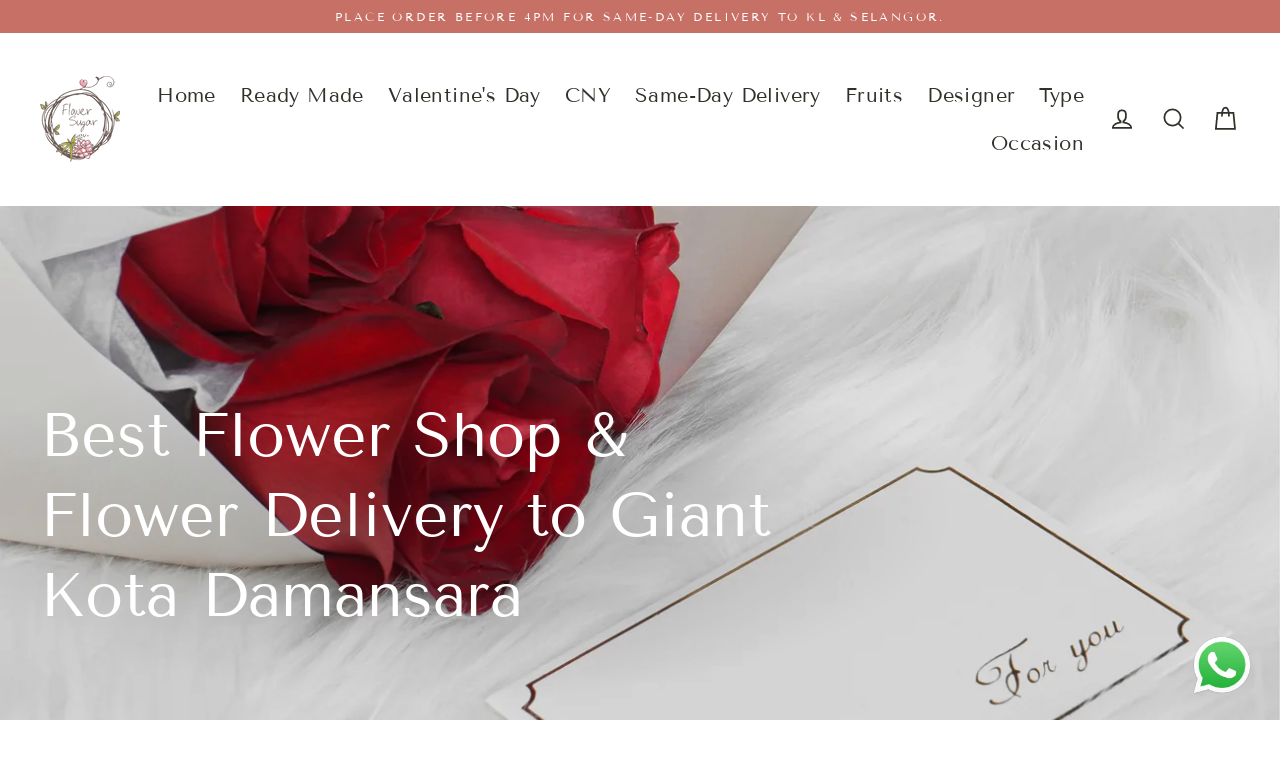

--- FILE ---
content_type: text/html; charset=utf-8
request_url: https://flowersugar.com/pages/florist-in-giant-kota-damansara-for-flower-bouquet-delivery
body_size: 34055
content:
<!doctype html>
<html class="no-js" lang="en" dir="ltr">
<head>
  <meta charset="utf-8">
  <meta http-equiv="X-UA-Compatible" content="IE=edge">
  <meta name="viewport" content="width=device-width,initial-scale=1">
  <meta name="theme-color" content="#ea9191">
  <link rel="canonical" href="https://flowersugar.com/pages/florist-in-giant-kota-damansara-for-flower-bouquet-delivery">
  <link rel="preconnect" href="https://cdn.shopify.com">
  <link rel="preconnect" href="https://fonts.shopifycdn.com">
  <link rel="dns-prefetch" href="https://productreviews.shopifycdn.com">
  <link rel="dns-prefetch" href="https://ajax.googleapis.com">
  <link rel="dns-prefetch" href="https://maps.googleapis.com">
  <link rel="dns-prefetch" href="https://maps.gstatic.com">

  <script>
// declare global variables
  var google_tag_items = []
  var google_tag_items_tracked = false

  var fb_pixel_items = []
  var fb_pixel_items_tracked = false
  
  var enhanced_conversion_data = {
    'email': null,
    'phone_number': null
  }
</script>

<!-- Google tag (gtag.js) --><script async src="https://www.googletagmanager.com/gtag/js?id=AW-982155193"></script>
<script>
  window.dataLayer = window.dataLayer || [];
  function gtag(){dataLayer.push(arguments);}
  gtag('js', new Date());

  gtag('config', 'AW-982155193', {'allow_enhanced_conversions':true});
</script>
<!-- Google tag (gtag.js) -->

<!-- Google Tag Manager -->
<script>(function(w,d,s,l,i){w[l]=w[l]||[];w[l].push({'gtm.start':
new Date().getTime(),event:'gtm.js'});var f=d.getElementsByTagName(s)[0],
j=d.createElement(s),dl=l!='dataLayer'?'&l='+l:'';j.async=true;j.src=
'https://www.googletagmanager.com/gtm.js?id='+i+dl;f.parentNode.insertBefore(j,f);
})(window,document,'script','dataLayer','GTM-5MRDGZW');</script>
<!-- End Google Tag Manager -->

<!-- Facebook Pixel Code -->
<script>
  !function(f,b,e,v,n,t,s)
  {if(f.fbq)return;n=f.fbq=function(){n.callMethod?
    n.callMethod.apply(n,arguments):n.queue.push(arguments)};
   if(!f._fbq)f._fbq=n;n.push=n;n.loaded=!0;n.version='2.0';
   n.queue=[];t=b.createElement(e);t.async=!0;
   t.src=v;s=b.getElementsByTagName(e)[0];
   s.parentNode.insertBefore(t,s)}(window, document,'script',
                                   'https://connect.facebook.net/en_US/fbevents.js');
  // fbq('init', '491745298364901');
  // fbq('init', '983975831977045');
  // fbq('track', 'PageView');
</script>
<!-- End Facebook Pixel Code -->


<!-- WhatsApp button click conversion -->
<script>
function track_whatsapp_btn_click(current_url) {
  fbq('track', 'Whatsapp_btn');
  var callback = function () {
    // if (typeof(current_url) != 'undefined') {
    //   window.open(current_url, '_blank');
    // }
  };
  gtag('event', 'conversion', {
    'send_to': 'AW-982155193/ChDXCK_L7s4BELn_qdQD',
    'event_callback': callback
  });
  return false;
}
</script>
<!-- WhatsApp button click conversion -->


<script>
  function gtag_view_items(items){
    if (items.length > 0){
    gtag('event', 'view_item', {
      'send_to': 'AW-982155193',
      'page_location': window.location.href,
      'items': items
      });
    }
  }

  function gtag_view_item_list(items){
    if (items.length > 0){
      gtag('event', 'view_item_list', {
        'send_to': 'AW-982155193',
        'page_location': window.location.href,
        'items': items
        });
      }
  }

  function fbq_view_item(items){
    if (items.length > 0){
      fbq('track', 'ViewContent', {
        content_ids: items,
        content_type: 'product'
        });
      }
    }

document.addEventListener('page:loaded', function() {
  
  
});
</script>


<script src="https://ajax.googleapis.com/ajax/libs/jquery/3.6.1/jquery.min.js"></script>
<link rel="stylesheet" href="https://ajax.googleapis.com/ajax/libs/jqueryui/1.13.2/themes/smoothness/jquery-ui.css">
<script src="https://ajax.googleapis.com/ajax/libs/jqueryui/1.13.2/jquery-ui.min.js"></script>

<link rel="stylesheet" href="https://cdn.jsdelivr.net/npm/swiper@11/swiper-bundle.min.css" />
<link href='https://unpkg.com/boxicons@2.1.4/css/boxicons.min.css' rel='stylesheet'>

<!-- Swiper JS -->
<script src="https://cdn.jsdelivr.net/npm/swiper@11/swiper-bundle.min.js"></script>

<script src="//flowersugar.com/cdn/shop/t/113/assets/fs_tracking.js?v=133062149044874413911763626771" defer="defer"></script>
<script src="//flowersugar.com/cdn/shop/t/113/assets/fs_cookie.js?v=145573514512180531611763626771" defer="defer"></script>

<link rel="stylesheet" href="//flowersugar.com/cdn/shop/t/113/assets/fs_css.css?v=142242094468802569091763626771">


<script>

var product_id = null
var default_on_page_loaded_fired = false
var variant_list = []
const quickview_mode = true


function build_id(name, quickview_mode){
  if (quickview_mode){
    return "#" + name + "-modal"
  } else{
    return "#" + name
  }
}

document.addEventListener('quickview:open', function(evt) {
  google_tag_items = []
  fb_pixel_items = []
  
  ajax_get_dates_success = false
  variant_list = []
  default_on_page_loaded_fired = false
  
  google_tag_items_tracked = false
  fb_pixel_items_tracked = false
})

document.addEventListener('quickview:loaded', function(evt) {
  
  product_id = evt.detail.productId
  variant_list = populate_variant_list(variant_list, product_id)
  load_and_show_product_availability_dates()
  fill_default_cake_flavor()
  initiate_cake_flavor_selector()
  initiate_whatsapp_btn()
  

/* generate viewed item list */
  let variant_items = evt.detail.more.variants.variants
  // console.log(variant_items)
  for (i=0; i < variant_items.length; i++){
    let variant_item = {}
    variant_item['id'] = "shopify_MY_" + product_id + "_" + variant_items[i].id
    variant_item['google_business_vertical'] = 'retail'
    // console.log(variant_item)
    google_tag_items.push(variant_item)
    fb_pixel_items.push(variant_items[i].id.toString())
  }
/* generate viewed item list */

/* Fire google tag & fb pixel */
  fbq_view_item(fb_pixel_items)
  gtag_view_items(google_tag_items)
/* google tag page view */

/* load product highlight */
  setTimeout(
    get_product_highlights(product_id),
    750
  )
/* load product highlight */
});



</script>








<script type="application/ld+json">
    {
      "@context": "https://schema.org",
      "@type": "FAQPage",
      "mainEntity": [
      {
        "@type": "Question",
        "name": "Why shop online for flower bouquet delivery to Giant Kota Damansara?",
        "acceptedAnswer": {
          "@type": "Answer",
          "text": "There are several benefits of buying flowers online.  First of all, online florists like Flower Sugar have a large collection of flower arrangements that are usually not available at physical flower shops in Giant Kota Damansara. This means that you will get a much wider selection that suits your occasion, taste and budget.    On top of that, online florists normally have higher sales volume and occupy bigger storage space than local flower shops in Giant Kota Damansara. These enable us to keep less commonly available or seasonal flowers and filler plants. You will have a higher chance of finding unique/seasonal flower arrangements for delivery to Giant Kota Damansara from us.  Lastly, most of Flower Sugar’s flower bouquets are made to order on normal days (i.e. prepared after orders are placed). This ensures the flowers that you send through us are fresh upon delivery to your address in Giant Kota Damansara."
        }
      },
      
           
      {
        "@type": "Question",
        "name": "How much is the flower delivery fee to Giant Kota Damansara?",
        "acceptedAnswer": {
          "@type": "Answer",
          "text": "We provide free delivery for the first 20km for pre-order of flowers above RM80. Most addresses in Giant Kota Damansara are located within 20km from our workshop. Delivery charge is applicable for the distance beyond the initial 20km. Additional delivery charge may be applicable for late order of same-day delivery."
        }
      },
      
            
      {
        "@type": "Question",
        "name": "Should I place order in advance or on the same day for flower delivery to Giant Kota Damansara?",
        "acceptedAnswer": {
          "@type": "Answer",
          "text": "Whenever possible, you should always place advance order for flower delivery. Not only that the flower selection is wider than same-day flower delivery, orders made in advance are usually delivered earlier as our florists typically prepare the flower bouquets one day before the delivery date.   As the traffic conditions in Giant Kota Damansara may get congested especially during rainy days, orders for flower bouquets placed for same-day delivery may be delivered in the late evening. Additional delivery charge for same-day delivery to Giant Kota Damansara is also applicable if the order is placed after 1PM."
        }
      },
      
                  
                  
      {
        "@type": "Question",
        "name": "What is your contact number?",
        "acceptedAnswer": {
          "@type": "Answer",
          "text": "+60196800751"
        }
      }
      ]
    }
</script>







    

  






<!-- Initialize Swiper -->
<script>
  $(function(){
  var swiper = new Swiper(".mySwiper", {
    navigation: {
      nextEl: ".swiper-button-next",
      prevEl: ".swiper-button-prev",
    },
  });    
  })

</script>
<title>Flower &amp; Fruit Delivery To Giant Kota Damansara | By Flower Sugar
</title>
<meta name="description" content="Are you looking for florist and to get fresh flowers in Giant Kota Damansara? Flower Sugar provides same-day flower delivery to Giant Kota Damansara. Place order before 3PM from Monday to Sunday for delivery before 7PM. If you require express delivery, select “Express Delivery” at checkout and we will deliver the flowe"><meta property="og:site_name" content="Flower Sugar">
  <meta property="og:url" content="https://flowersugar.com/pages/florist-in-giant-kota-damansara-for-flower-bouquet-delivery">
  <meta property="og:title" content="Flower &amp; Fruit Delivery To Giant Kota Damansara | By Flower Sugar">
  <meta property="og:type" content="website">
  <meta property="og:description" content="Are you looking for florist and to get fresh flowers in Giant Kota Damansara? Flower Sugar provides same-day flower delivery to Giant Kota Damansara. Place order before 3PM from Monday to Sunday for delivery before 7PM. If you require express delivery, select “Express Delivery” at checkout and we will deliver the flowe">
  
  <meta name="twitter:site" content="@">
  <meta name="twitter:card" content="summary_large_image">
  <meta name="twitter:title" content="Flower &amp; Fruit Delivery To Giant Kota Damansara | By Flower Sugar">
  <meta name="twitter:description" content="Are you looking for florist and to get fresh flowers in Giant Kota Damansara? Flower Sugar provides same-day flower delivery to Giant Kota Damansara. Place order before 3PM from Monday to Sunday for delivery before 7PM. If you require express delivery, select “Express Delivery” at checkout and we will deliver the flowe">
<script>window.performance && window.performance.mark && window.performance.mark('shopify.content_for_header.start');</script><meta name="google-site-verification" content="sRmPI9ul1bFTiV23J89bxADByKRrQQlJMDS5hnnVQto">
<meta id="shopify-digital-wallet" name="shopify-digital-wallet" content="/26972258378/digital_wallets/dialog">
<script async="async" src="/checkouts/internal/preloads.js?locale=en-MY"></script>
<script id="shopify-features" type="application/json">{"accessToken":"cacb1b22d66dc0cbaa205308891bbca7","betas":["rich-media-storefront-analytics"],"domain":"flowersugar.com","predictiveSearch":true,"shopId":26972258378,"locale":"en"}</script>
<script>var Shopify = Shopify || {};
Shopify.shop = "flower-bees-my.myshopify.com";
Shopify.locale = "en";
Shopify.currency = {"active":"MYR","rate":"1.0"};
Shopify.country = "MY";
Shopify.theme = {"name":"20251129 - Multi Message Input V2","id":155967684867,"schema_name":"Streamline","schema_version":"6.0.1","theme_store_id":872,"role":"main"};
Shopify.theme.handle = "null";
Shopify.theme.style = {"id":null,"handle":null};
Shopify.cdnHost = "flowersugar.com/cdn";
Shopify.routes = Shopify.routes || {};
Shopify.routes.root = "/";</script>
<script type="module">!function(o){(o.Shopify=o.Shopify||{}).modules=!0}(window);</script>
<script>!function(o){function n(){var o=[];function n(){o.push(Array.prototype.slice.apply(arguments))}return n.q=o,n}var t=o.Shopify=o.Shopify||{};t.loadFeatures=n(),t.autoloadFeatures=n()}(window);</script>
<script id="shop-js-analytics" type="application/json">{"pageType":"page"}</script>
<script defer="defer" async type="module" src="//flowersugar.com/cdn/shopifycloud/shop-js/modules/v2/client.init-shop-cart-sync_BdyHc3Nr.en.esm.js"></script>
<script defer="defer" async type="module" src="//flowersugar.com/cdn/shopifycloud/shop-js/modules/v2/chunk.common_Daul8nwZ.esm.js"></script>
<script type="module">
  await import("//flowersugar.com/cdn/shopifycloud/shop-js/modules/v2/client.init-shop-cart-sync_BdyHc3Nr.en.esm.js");
await import("//flowersugar.com/cdn/shopifycloud/shop-js/modules/v2/chunk.common_Daul8nwZ.esm.js");

  window.Shopify.SignInWithShop?.initShopCartSync?.({"fedCMEnabled":true,"windoidEnabled":true});

</script>
<script>(function() {
  var isLoaded = false;
  function asyncLoad() {
    if (isLoaded) return;
    isLoaded = true;
    var urls = ["https:\/\/static.klaviyo.com\/onsite\/js\/VVw62b\/klaviyo.js?company_id=VVw62b\u0026shop=flower-bees-my.myshopify.com"];
    for (var i = 0; i < urls.length; i++) {
      var s = document.createElement('script');
      s.type = 'text/javascript';
      s.async = true;
      s.src = urls[i];
      var x = document.getElementsByTagName('script')[0];
      x.parentNode.insertBefore(s, x);
    }
  };
  if(window.attachEvent) {
    window.attachEvent('onload', asyncLoad);
  } else {
    window.addEventListener('load', asyncLoad, false);
  }
})();</script>
<script id="__st">var __st={"a":26972258378,"offset":28800,"reqid":"ce9a11e1-d724-4d77-979f-b654422e47dc-1768976462","pageurl":"flowersugar.com\/pages\/florist-in-giant-kota-damansara-for-flower-bouquet-delivery","s":"pages-97660403971","u":"1c92bb6b9666","p":"page","rtyp":"page","rid":97660403971};</script>
<script>window.ShopifyPaypalV4VisibilityTracking = true;</script>
<script id="form-persister">!function(){'use strict';const t='contact',e='new_comment',n=[[t,t],['blogs',e],['comments',e],[t,'customer']],o='password',r='form_key',c=['recaptcha-v3-token','g-recaptcha-response','h-captcha-response',o],s=()=>{try{return window.sessionStorage}catch{return}},i='__shopify_v',u=t=>t.elements[r],a=function(){const t=[...n].map((([t,e])=>`form[action*='/${t}']:not([data-nocaptcha='true']) input[name='form_type'][value='${e}']`)).join(',');var e;return e=t,()=>e?[...document.querySelectorAll(e)].map((t=>t.form)):[]}();function m(t){const e=u(t);a().includes(t)&&(!e||!e.value)&&function(t){try{if(!s())return;!function(t){const e=s();if(!e)return;const n=u(t);if(!n)return;const o=n.value;o&&e.removeItem(o)}(t);const e=Array.from(Array(32),(()=>Math.random().toString(36)[2])).join('');!function(t,e){u(t)||t.append(Object.assign(document.createElement('input'),{type:'hidden',name:r})),t.elements[r].value=e}(t,e),function(t,e){const n=s();if(!n)return;const r=[...t.querySelectorAll(`input[type='${o}']`)].map((({name:t})=>t)),u=[...c,...r],a={};for(const[o,c]of new FormData(t).entries())u.includes(o)||(a[o]=c);n.setItem(e,JSON.stringify({[i]:1,action:t.action,data:a}))}(t,e)}catch(e){console.error('failed to persist form',e)}}(t)}const f=t=>{if('true'===t.dataset.persistBound)return;const e=function(t,e){const n=function(t){return'function'==typeof t.submit?t.submit:HTMLFormElement.prototype.submit}(t).bind(t);return function(){let t;return()=>{t||(t=!0,(()=>{try{e(),n()}catch(t){(t=>{console.error('form submit failed',t)})(t)}})(),setTimeout((()=>t=!1),250))}}()}(t,(()=>{m(t)}));!function(t,e){if('function'==typeof t.submit&&'function'==typeof e)try{t.submit=e}catch{}}(t,e),t.addEventListener('submit',(t=>{t.preventDefault(),e()})),t.dataset.persistBound='true'};!function(){function t(t){const e=(t=>{const e=t.target;return e instanceof HTMLFormElement?e:e&&e.form})(t);e&&m(e)}document.addEventListener('submit',t),document.addEventListener('DOMContentLoaded',(()=>{const e=a();for(const t of e)f(t);var n;n=document.body,new window.MutationObserver((t=>{for(const e of t)if('childList'===e.type&&e.addedNodes.length)for(const t of e.addedNodes)1===t.nodeType&&'FORM'===t.tagName&&a().includes(t)&&f(t)})).observe(n,{childList:!0,subtree:!0,attributes:!1}),document.removeEventListener('submit',t)}))}()}();</script>
<script integrity="sha256-4kQ18oKyAcykRKYeNunJcIwy7WH5gtpwJnB7kiuLZ1E=" data-source-attribution="shopify.loadfeatures" defer="defer" src="//flowersugar.com/cdn/shopifycloud/storefront/assets/storefront/load_feature-a0a9edcb.js" crossorigin="anonymous"></script>
<script data-source-attribution="shopify.dynamic_checkout.dynamic.init">var Shopify=Shopify||{};Shopify.PaymentButton=Shopify.PaymentButton||{isStorefrontPortableWallets:!0,init:function(){window.Shopify.PaymentButton.init=function(){};var t=document.createElement("script");t.src="https://flowersugar.com/cdn/shopifycloud/portable-wallets/latest/portable-wallets.en.js",t.type="module",document.head.appendChild(t)}};
</script>
<script data-source-attribution="shopify.dynamic_checkout.buyer_consent">
  function portableWalletsHideBuyerConsent(e){var t=document.getElementById("shopify-buyer-consent"),n=document.getElementById("shopify-subscription-policy-button");t&&n&&(t.classList.add("hidden"),t.setAttribute("aria-hidden","true"),n.removeEventListener("click",e))}function portableWalletsShowBuyerConsent(e){var t=document.getElementById("shopify-buyer-consent"),n=document.getElementById("shopify-subscription-policy-button");t&&n&&(t.classList.remove("hidden"),t.removeAttribute("aria-hidden"),n.addEventListener("click",e))}window.Shopify?.PaymentButton&&(window.Shopify.PaymentButton.hideBuyerConsent=portableWalletsHideBuyerConsent,window.Shopify.PaymentButton.showBuyerConsent=portableWalletsShowBuyerConsent);
</script>
<script data-source-attribution="shopify.dynamic_checkout.cart.bootstrap">document.addEventListener("DOMContentLoaded",(function(){function t(){return document.querySelector("shopify-accelerated-checkout-cart, shopify-accelerated-checkout")}if(t())Shopify.PaymentButton.init();else{new MutationObserver((function(e,n){t()&&(Shopify.PaymentButton.init(),n.disconnect())})).observe(document.body,{childList:!0,subtree:!0})}}));
</script>

<script>window.performance && window.performance.mark && window.performance.mark('shopify.content_for_header.end');</script>

  <script>
    var theme = {
      stylesheet: "//flowersugar.com/cdn/shop/t/113/assets/theme.css?v=139828807167729615141763969391",
      template: "page.location",
      routes: {
        home: "/",
        cart: "/cart.js",
        cartPage: "/cart",
        cartAdd: "/cart/add.js",
        cartChange: "/cart/change.js"
      },
      strings: {
        addToCart: "Add to cart",
        soldOut: "Sold Out",
        unavailable: "Unavailable",
        regularPrice: "Regular price",
        salePrice: "Sale price",
        inStockLabel: "In stock, ready to ship",
        oneStockLabel: "Low stock - [count] item left",
        otherStockLabel: "Low stock - [count] items left",
        willNotShipUntil: "Ready to ship [date]",
        willBeInStockAfter: "Back in stock [date]",
        waitingForStock: "Inventory on the way",
        cartItems: "[count] items",
        cartConfirmDelete: "Are you sure you want to remove this item?",
        cartTermsConfirmation: "You must agree with the terms and conditions of sales to check out"
      },
      settings: {
        cartType: "drawer",
        isCustomerTemplate: false,
        moneyFormat: "RM{{ amount_no_decimals}}",
        quickView: false,
        hoverProductGrid: false,
        themeName: 'Streamline',
        themeVersion: "6.0.1"
      }
    };

    document.documentElement.className = document.documentElement.className.replace('no-js', 'js');
  </script><style data-shopify>:root {
    --typeHeaderPrimary: "Tenor Sans";
    --typeHeaderFallback: sans-serif;
    --typeHeaderSize: 54px;
    --typeHeaderStyle: normal;
    --typeHeaderWeight: 400;
    --typeHeaderLineHeight: 1.3;
    --typeHeaderSpacing: 0.0em;

    --typeBasePrimary:"Tenor Sans";
    --typeBaseFallback:sans-serif;
    --typeBaseSize: 16px;
    --typeBaseWeight: 400;
    --typeBaseStyle: normal;
    --typeBaseSpacing: 0.025em;
    --typeBaseLineHeight: 1.7;

    
      --buttonRadius: 35px;
    

    --iconWeight: 4px;
    --iconLinecaps: miter;
  }

  

  .hero {
    background-image: linear-gradient(100deg, #c67066 40%, #d89d96 63%, #c67066 79%);
  }

  .placeholder-content,
  .image-wrap,
  .skrim__link,
  .pswp__img--placeholder {
    background-image: linear-gradient(100deg, #fdfbfa 40%, #f9f2ef 63%, #fdfbfa 79%);
  }</style><style>
  @font-face {
  font-family: "Tenor Sans";
  font-weight: 400;
  font-style: normal;
  font-display: swap;
  src: url("//flowersugar.com/cdn/fonts/tenor_sans/tenorsans_n4.966071a72c28462a9256039d3e3dc5b0cf314f65.woff2") format("woff2"),
       url("//flowersugar.com/cdn/fonts/tenor_sans/tenorsans_n4.2282841d948f9649ba5c3cad6ea46df268141820.woff") format("woff");
}

  @font-face {
  font-family: "Tenor Sans";
  font-weight: 400;
  font-style: normal;
  font-display: swap;
  src: url("//flowersugar.com/cdn/fonts/tenor_sans/tenorsans_n4.966071a72c28462a9256039d3e3dc5b0cf314f65.woff2") format("woff2"),
       url("//flowersugar.com/cdn/fonts/tenor_sans/tenorsans_n4.2282841d948f9649ba5c3cad6ea46df268141820.woff") format("woff");
}


  
  
  

  body,
  input,
  textarea,
  button,
  select {
    -webkit-font-smoothing: antialiased;
    -webkit-text-size-adjust: 100%;
    text-rendering: optimizeSpeed;
    font-family: var(--typeBasePrimary), var(--typeBaseFallback);
    font-size: calc(var(--typeBaseSize) * 0.85);
    font-weight: var(--typeBaseWeight);
    font-style: var(--typeBaseStyle);
    letter-spacing: var(--typeBaseSpacing);
    line-height: var(--typeBaseLineHeight);
  }

  @media only screen and (min-width: 769px) {
    body,
    input,
    textarea,
    button,
    select {
      font-size: var(--typeBaseSize);
    }
  }

  .page-container,
  .overscroll-loader {
    display: none;
  }

  h1, .h1,
  h3, .h3,
  h4, .h4,
  h5, .h5,
  h6, .h6,
  .section-header__title,
  .spr-header-title.spr-header-title {
    font-family: var(--typeHeaderPrimary), var(--typeHeaderFallback);
    font-weight: var(--typeHeaderWeight);
    font-style: normal;
    letter-spacing: var(--typeHeaderSpacing);
    line-height: var(--typeHeaderLineHeight);
    word-break: break-word;

    
  }

  h2, .h2 {
    font-family: var(--typeBasePrimary), var(--typeBaseFallback);
    font-weight: var(--typeBaseWeight);
    letter-spacing: var(--typeBaseSpacing);
    line-height: var(--typeBaseLineHeight);
  }

  
  @keyframes pulse-fade {
    0% {
      opacity: 0;
    }
    50% {
      opacity: 1;
    }
    100% {
      opacity: 0;
    }
  }

  .splash-screen {
    box-sizing: border-box;
    display: flex;
    position: fixed;
    left: 0;
    top: 0;
    right: 0;
    bottom: 0;
    align-items: center;
    justify-content: center;
    z-index: 10001;
    background-color: #ffffff;
  }

  .splash-screen__loader {
    max-width: 130px;
  }

  @media only screen and (min-width: 769px) {
    .splash-screen__loader {
      max-width: 140px;
    }
  }

  .splash-screen img {
    display: block;
    max-width: 100%;
    border: 0 none;
    animation: pulse-fade 0.4s infinite linear;
  }

  .loader-text {
    letter-spacing: 0.2em;
    font-size: 1.5em;
    text-transform: uppercase;
    animation: pulse-fade 0.4s infinite linear;
  }

  .loader-logo {
    display: none;
    position: fixed;
    left: 0;
    top: 0;
    right: 0;
    bottom: 0;
    align-items: center;
    justify-content: center;
    background-color: #ffffff;
    z-index: 6000;
  }

  .loader-logo__img {
    display: block;
  }

  .transition-body {
    opacity: 0;
  }

  .btn--loading span:after {
    content: "Loading";
  }
</style>
<link href="//flowersugar.com/cdn/shop/t/113/assets/theme.css?v=139828807167729615141763969391" rel="stylesheet" type="text/css" media="all" />
<script src="//flowersugar.com/cdn/shop/t/113/assets/vendor-v6.js" defer="defer"></script>
  <script src="//flowersugar.com/cdn/shop/t/113/assets/theme.js?v=117927068613724734341763969449" defer="defer"></script>
<link href="https://monorail-edge.shopifysvc.com" rel="dns-prefetch">
<script>(function(){if ("sendBeacon" in navigator && "performance" in window) {try {var session_token_from_headers = performance.getEntriesByType('navigation')[0].serverTiming.find(x => x.name == '_s').description;} catch {var session_token_from_headers = undefined;}var session_cookie_matches = document.cookie.match(/_shopify_s=([^;]*)/);var session_token_from_cookie = session_cookie_matches && session_cookie_matches.length === 2 ? session_cookie_matches[1] : "";var session_token = session_token_from_headers || session_token_from_cookie || "";function handle_abandonment_event(e) {var entries = performance.getEntries().filter(function(entry) {return /monorail-edge.shopifysvc.com/.test(entry.name);});if (!window.abandonment_tracked && entries.length === 0) {window.abandonment_tracked = true;var currentMs = Date.now();var navigation_start = performance.timing.navigationStart;var payload = {shop_id: 26972258378,url: window.location.href,navigation_start,duration: currentMs - navigation_start,session_token,page_type: "page"};window.navigator.sendBeacon("https://monorail-edge.shopifysvc.com/v1/produce", JSON.stringify({schema_id: "online_store_buyer_site_abandonment/1.1",payload: payload,metadata: {event_created_at_ms: currentMs,event_sent_at_ms: currentMs}}));}}window.addEventListener('pagehide', handle_abandonment_event);}}());</script>
<script id="web-pixels-manager-setup">(function e(e,d,r,n,o){if(void 0===o&&(o={}),!Boolean(null===(a=null===(i=window.Shopify)||void 0===i?void 0:i.analytics)||void 0===a?void 0:a.replayQueue)){var i,a;window.Shopify=window.Shopify||{};var t=window.Shopify;t.analytics=t.analytics||{};var s=t.analytics;s.replayQueue=[],s.publish=function(e,d,r){return s.replayQueue.push([e,d,r]),!0};try{self.performance.mark("wpm:start")}catch(e){}var l=function(){var e={modern:/Edge?\/(1{2}[4-9]|1[2-9]\d|[2-9]\d{2}|\d{4,})\.\d+(\.\d+|)|Firefox\/(1{2}[4-9]|1[2-9]\d|[2-9]\d{2}|\d{4,})\.\d+(\.\d+|)|Chrom(ium|e)\/(9{2}|\d{3,})\.\d+(\.\d+|)|(Maci|X1{2}).+ Version\/(15\.\d+|(1[6-9]|[2-9]\d|\d{3,})\.\d+)([,.]\d+|)( \(\w+\)|)( Mobile\/\w+|) Safari\/|Chrome.+OPR\/(9{2}|\d{3,})\.\d+\.\d+|(CPU[ +]OS|iPhone[ +]OS|CPU[ +]iPhone|CPU IPhone OS|CPU iPad OS)[ +]+(15[._]\d+|(1[6-9]|[2-9]\d|\d{3,})[._]\d+)([._]\d+|)|Android:?[ /-](13[3-9]|1[4-9]\d|[2-9]\d{2}|\d{4,})(\.\d+|)(\.\d+|)|Android.+Firefox\/(13[5-9]|1[4-9]\d|[2-9]\d{2}|\d{4,})\.\d+(\.\d+|)|Android.+Chrom(ium|e)\/(13[3-9]|1[4-9]\d|[2-9]\d{2}|\d{4,})\.\d+(\.\d+|)|SamsungBrowser\/([2-9]\d|\d{3,})\.\d+/,legacy:/Edge?\/(1[6-9]|[2-9]\d|\d{3,})\.\d+(\.\d+|)|Firefox\/(5[4-9]|[6-9]\d|\d{3,})\.\d+(\.\d+|)|Chrom(ium|e)\/(5[1-9]|[6-9]\d|\d{3,})\.\d+(\.\d+|)([\d.]+$|.*Safari\/(?![\d.]+ Edge\/[\d.]+$))|(Maci|X1{2}).+ Version\/(10\.\d+|(1[1-9]|[2-9]\d|\d{3,})\.\d+)([,.]\d+|)( \(\w+\)|)( Mobile\/\w+|) Safari\/|Chrome.+OPR\/(3[89]|[4-9]\d|\d{3,})\.\d+\.\d+|(CPU[ +]OS|iPhone[ +]OS|CPU[ +]iPhone|CPU IPhone OS|CPU iPad OS)[ +]+(10[._]\d+|(1[1-9]|[2-9]\d|\d{3,})[._]\d+)([._]\d+|)|Android:?[ /-](13[3-9]|1[4-9]\d|[2-9]\d{2}|\d{4,})(\.\d+|)(\.\d+|)|Mobile Safari.+OPR\/([89]\d|\d{3,})\.\d+\.\d+|Android.+Firefox\/(13[5-9]|1[4-9]\d|[2-9]\d{2}|\d{4,})\.\d+(\.\d+|)|Android.+Chrom(ium|e)\/(13[3-9]|1[4-9]\d|[2-9]\d{2}|\d{4,})\.\d+(\.\d+|)|Android.+(UC? ?Browser|UCWEB|U3)[ /]?(15\.([5-9]|\d{2,})|(1[6-9]|[2-9]\d|\d{3,})\.\d+)\.\d+|SamsungBrowser\/(5\.\d+|([6-9]|\d{2,})\.\d+)|Android.+MQ{2}Browser\/(14(\.(9|\d{2,})|)|(1[5-9]|[2-9]\d|\d{3,})(\.\d+|))(\.\d+|)|K[Aa][Ii]OS\/(3\.\d+|([4-9]|\d{2,})\.\d+)(\.\d+|)/},d=e.modern,r=e.legacy,n=navigator.userAgent;return n.match(d)?"modern":n.match(r)?"legacy":"unknown"}(),u="modern"===l?"modern":"legacy",c=(null!=n?n:{modern:"",legacy:""})[u],f=function(e){return[e.baseUrl,"/wpm","/b",e.hashVersion,"modern"===e.buildTarget?"m":"l",".js"].join("")}({baseUrl:d,hashVersion:r,buildTarget:u}),m=function(e){var d=e.version,r=e.bundleTarget,n=e.surface,o=e.pageUrl,i=e.monorailEndpoint;return{emit:function(e){var a=e.status,t=e.errorMsg,s=(new Date).getTime(),l=JSON.stringify({metadata:{event_sent_at_ms:s},events:[{schema_id:"web_pixels_manager_load/3.1",payload:{version:d,bundle_target:r,page_url:o,status:a,surface:n,error_msg:t},metadata:{event_created_at_ms:s}}]});if(!i)return console&&console.warn&&console.warn("[Web Pixels Manager] No Monorail endpoint provided, skipping logging."),!1;try{return self.navigator.sendBeacon.bind(self.navigator)(i,l)}catch(e){}var u=new XMLHttpRequest;try{return u.open("POST",i,!0),u.setRequestHeader("Content-Type","text/plain"),u.send(l),!0}catch(e){return console&&console.warn&&console.warn("[Web Pixels Manager] Got an unhandled error while logging to Monorail."),!1}}}}({version:r,bundleTarget:l,surface:e.surface,pageUrl:self.location.href,monorailEndpoint:e.monorailEndpoint});try{o.browserTarget=l,function(e){var d=e.src,r=e.async,n=void 0===r||r,o=e.onload,i=e.onerror,a=e.sri,t=e.scriptDataAttributes,s=void 0===t?{}:t,l=document.createElement("script"),u=document.querySelector("head"),c=document.querySelector("body");if(l.async=n,l.src=d,a&&(l.integrity=a,l.crossOrigin="anonymous"),s)for(var f in s)if(Object.prototype.hasOwnProperty.call(s,f))try{l.dataset[f]=s[f]}catch(e){}if(o&&l.addEventListener("load",o),i&&l.addEventListener("error",i),u)u.appendChild(l);else{if(!c)throw new Error("Did not find a head or body element to append the script");c.appendChild(l)}}({src:f,async:!0,onload:function(){if(!function(){var e,d;return Boolean(null===(d=null===(e=window.Shopify)||void 0===e?void 0:e.analytics)||void 0===d?void 0:d.initialized)}()){var d=window.webPixelsManager.init(e)||void 0;if(d){var r=window.Shopify.analytics;r.replayQueue.forEach((function(e){var r=e[0],n=e[1],o=e[2];d.publishCustomEvent(r,n,o)})),r.replayQueue=[],r.publish=d.publishCustomEvent,r.visitor=d.visitor,r.initialized=!0}}},onerror:function(){return m.emit({status:"failed",errorMsg:"".concat(f," has failed to load")})},sri:function(e){var d=/^sha384-[A-Za-z0-9+/=]+$/;return"string"==typeof e&&d.test(e)}(c)?c:"",scriptDataAttributes:o}),m.emit({status:"loading"})}catch(e){m.emit({status:"failed",errorMsg:(null==e?void 0:e.message)||"Unknown error"})}}})({shopId: 26972258378,storefrontBaseUrl: "https://flowersugar.com",extensionsBaseUrl: "https://extensions.shopifycdn.com/cdn/shopifycloud/web-pixels-manager",monorailEndpoint: "https://monorail-edge.shopifysvc.com/unstable/produce_batch",surface: "storefront-renderer",enabledBetaFlags: ["2dca8a86"],webPixelsConfigList: [{"id":"444694787","configuration":"{\"config\":\"{\\\"pixel_id\\\":\\\"G-Y0BS1T1L9V\\\",\\\"target_country\\\":\\\"MY\\\",\\\"gtag_events\\\":[{\\\"type\\\":\\\"begin_checkout\\\",\\\"action_label\\\":[\\\"G-Y0BS1T1L9V\\\",\\\"AW-982155193\\\/InbhCLOk4rcBELn_qdQD\\\"]},{\\\"type\\\":\\\"search\\\",\\\"action_label\\\":[\\\"G-Y0BS1T1L9V\\\",\\\"AW-982155193\\\/ZC2CCLak4rcBELn_qdQD\\\"]},{\\\"type\\\":\\\"view_item\\\",\\\"action_label\\\":[\\\"G-Y0BS1T1L9V\\\",\\\"AW-982155193\\\/Qs4HCK2k4rcBELn_qdQD\\\",\\\"MC-2MCEY988B0\\\"]},{\\\"type\\\":\\\"purchase\\\",\\\"action_label\\\":[\\\"G-Y0BS1T1L9V\\\",\\\"AW-982155193\\\/c_cqCKqk4rcBELn_qdQD\\\",\\\"MC-2MCEY988B0\\\"]},{\\\"type\\\":\\\"page_view\\\",\\\"action_label\\\":[\\\"G-Y0BS1T1L9V\\\",\\\"AW-982155193\\\/gu2-CKek4rcBELn_qdQD\\\",\\\"MC-2MCEY988B0\\\"]},{\\\"type\\\":\\\"add_payment_info\\\",\\\"action_label\\\":[\\\"G-Y0BS1T1L9V\\\",\\\"AW-982155193\\\/27N7CLmk4rcBELn_qdQD\\\"]},{\\\"type\\\":\\\"add_to_cart\\\",\\\"action_label\\\":[\\\"G-Y0BS1T1L9V\\\",\\\"AW-982155193\\\/6nrpCLCk4rcBELn_qdQD\\\"]}],\\\"enable_monitoring_mode\\\":false}\"}","eventPayloadVersion":"v1","runtimeContext":"OPEN","scriptVersion":"b2a88bafab3e21179ed38636efcd8a93","type":"APP","apiClientId":1780363,"privacyPurposes":[],"dataSharingAdjustments":{"protectedCustomerApprovalScopes":["read_customer_address","read_customer_email","read_customer_name","read_customer_personal_data","read_customer_phone"]}},{"id":"218628355","configuration":"{\"pixel_id\":\"983975831977045\",\"pixel_type\":\"facebook_pixel\",\"metaapp_system_user_token\":\"-\"}","eventPayloadVersion":"v1","runtimeContext":"OPEN","scriptVersion":"ca16bc87fe92b6042fbaa3acc2fbdaa6","type":"APP","apiClientId":2329312,"privacyPurposes":["ANALYTICS","MARKETING","SALE_OF_DATA"],"dataSharingAdjustments":{"protectedCustomerApprovalScopes":["read_customer_address","read_customer_email","read_customer_name","read_customer_personal_data","read_customer_phone"]}},{"id":"shopify-app-pixel","configuration":"{}","eventPayloadVersion":"v1","runtimeContext":"STRICT","scriptVersion":"0450","apiClientId":"shopify-pixel","type":"APP","privacyPurposes":["ANALYTICS","MARKETING"]},{"id":"shopify-custom-pixel","eventPayloadVersion":"v1","runtimeContext":"LAX","scriptVersion":"0450","apiClientId":"shopify-pixel","type":"CUSTOM","privacyPurposes":["ANALYTICS","MARKETING"]}],isMerchantRequest: false,initData: {"shop":{"name":"Flower Sugar","paymentSettings":{"currencyCode":"MYR"},"myshopifyDomain":"flower-bees-my.myshopify.com","countryCode":"MY","storefrontUrl":"https:\/\/flowersugar.com"},"customer":null,"cart":null,"checkout":null,"productVariants":[],"purchasingCompany":null},},"https://flowersugar.com/cdn","fcfee988w5aeb613cpc8e4bc33m6693e112",{"modern":"","legacy":""},{"shopId":"26972258378","storefrontBaseUrl":"https:\/\/flowersugar.com","extensionBaseUrl":"https:\/\/extensions.shopifycdn.com\/cdn\/shopifycloud\/web-pixels-manager","surface":"storefront-renderer","enabledBetaFlags":"[\"2dca8a86\"]","isMerchantRequest":"false","hashVersion":"fcfee988w5aeb613cpc8e4bc33m6693e112","publish":"custom","events":"[[\"page_viewed\",{}]]"});</script><script>
  window.ShopifyAnalytics = window.ShopifyAnalytics || {};
  window.ShopifyAnalytics.meta = window.ShopifyAnalytics.meta || {};
  window.ShopifyAnalytics.meta.currency = 'MYR';
  var meta = {"page":{"pageType":"page","resourceType":"page","resourceId":97660403971,"requestId":"ce9a11e1-d724-4d77-979f-b654422e47dc-1768976462"}};
  for (var attr in meta) {
    window.ShopifyAnalytics.meta[attr] = meta[attr];
  }
</script>
<script class="analytics">
  (function () {
    var customDocumentWrite = function(content) {
      var jquery = null;

      if (window.jQuery) {
        jquery = window.jQuery;
      } else if (window.Checkout && window.Checkout.$) {
        jquery = window.Checkout.$;
      }

      if (jquery) {
        jquery('body').append(content);
      }
    };

    var hasLoggedConversion = function(token) {
      if (token) {
        return document.cookie.indexOf('loggedConversion=' + token) !== -1;
      }
      return false;
    }

    var setCookieIfConversion = function(token) {
      if (token) {
        var twoMonthsFromNow = new Date(Date.now());
        twoMonthsFromNow.setMonth(twoMonthsFromNow.getMonth() + 2);

        document.cookie = 'loggedConversion=' + token + '; expires=' + twoMonthsFromNow;
      }
    }

    var trekkie = window.ShopifyAnalytics.lib = window.trekkie = window.trekkie || [];
    if (trekkie.integrations) {
      return;
    }
    trekkie.methods = [
      'identify',
      'page',
      'ready',
      'track',
      'trackForm',
      'trackLink'
    ];
    trekkie.factory = function(method) {
      return function() {
        var args = Array.prototype.slice.call(arguments);
        args.unshift(method);
        trekkie.push(args);
        return trekkie;
      };
    };
    for (var i = 0; i < trekkie.methods.length; i++) {
      var key = trekkie.methods[i];
      trekkie[key] = trekkie.factory(key);
    }
    trekkie.load = function(config) {
      trekkie.config = config || {};
      trekkie.config.initialDocumentCookie = document.cookie;
      var first = document.getElementsByTagName('script')[0];
      var script = document.createElement('script');
      script.type = 'text/javascript';
      script.onerror = function(e) {
        var scriptFallback = document.createElement('script');
        scriptFallback.type = 'text/javascript';
        scriptFallback.onerror = function(error) {
                var Monorail = {
      produce: function produce(monorailDomain, schemaId, payload) {
        var currentMs = new Date().getTime();
        var event = {
          schema_id: schemaId,
          payload: payload,
          metadata: {
            event_created_at_ms: currentMs,
            event_sent_at_ms: currentMs
          }
        };
        return Monorail.sendRequest("https://" + monorailDomain + "/v1/produce", JSON.stringify(event));
      },
      sendRequest: function sendRequest(endpointUrl, payload) {
        // Try the sendBeacon API
        if (window && window.navigator && typeof window.navigator.sendBeacon === 'function' && typeof window.Blob === 'function' && !Monorail.isIos12()) {
          var blobData = new window.Blob([payload], {
            type: 'text/plain'
          });

          if (window.navigator.sendBeacon(endpointUrl, blobData)) {
            return true;
          } // sendBeacon was not successful

        } // XHR beacon

        var xhr = new XMLHttpRequest();

        try {
          xhr.open('POST', endpointUrl);
          xhr.setRequestHeader('Content-Type', 'text/plain');
          xhr.send(payload);
        } catch (e) {
          console.log(e);
        }

        return false;
      },
      isIos12: function isIos12() {
        return window.navigator.userAgent.lastIndexOf('iPhone; CPU iPhone OS 12_') !== -1 || window.navigator.userAgent.lastIndexOf('iPad; CPU OS 12_') !== -1;
      }
    };
    Monorail.produce('monorail-edge.shopifysvc.com',
      'trekkie_storefront_load_errors/1.1',
      {shop_id: 26972258378,
      theme_id: 155967684867,
      app_name: "storefront",
      context_url: window.location.href,
      source_url: "//flowersugar.com/cdn/s/trekkie.storefront.cd680fe47e6c39ca5d5df5f0a32d569bc48c0f27.min.js"});

        };
        scriptFallback.async = true;
        scriptFallback.src = '//flowersugar.com/cdn/s/trekkie.storefront.cd680fe47e6c39ca5d5df5f0a32d569bc48c0f27.min.js';
        first.parentNode.insertBefore(scriptFallback, first);
      };
      script.async = true;
      script.src = '//flowersugar.com/cdn/s/trekkie.storefront.cd680fe47e6c39ca5d5df5f0a32d569bc48c0f27.min.js';
      first.parentNode.insertBefore(script, first);
    };
    trekkie.load(
      {"Trekkie":{"appName":"storefront","development":false,"defaultAttributes":{"shopId":26972258378,"isMerchantRequest":null,"themeId":155967684867,"themeCityHash":"18050276391026855717","contentLanguage":"en","currency":"MYR","eventMetadataId":"3ab65b99-bcc1-4c3e-b521-205fd2fbec70"},"isServerSideCookieWritingEnabled":true,"monorailRegion":"shop_domain","enabledBetaFlags":["65f19447"]},"Session Attribution":{},"S2S":{"facebookCapiEnabled":true,"source":"trekkie-storefront-renderer","apiClientId":580111}}
    );

    var loaded = false;
    trekkie.ready(function() {
      if (loaded) return;
      loaded = true;

      window.ShopifyAnalytics.lib = window.trekkie;

      var originalDocumentWrite = document.write;
      document.write = customDocumentWrite;
      try { window.ShopifyAnalytics.merchantGoogleAnalytics.call(this); } catch(error) {};
      document.write = originalDocumentWrite;

      window.ShopifyAnalytics.lib.page(null,{"pageType":"page","resourceType":"page","resourceId":97660403971,"requestId":"ce9a11e1-d724-4d77-979f-b654422e47dc-1768976462","shopifyEmitted":true});

      var match = window.location.pathname.match(/checkouts\/(.+)\/(thank_you|post_purchase)/)
      var token = match? match[1]: undefined;
      if (!hasLoggedConversion(token)) {
        setCookieIfConversion(token);
        
      }
    });


        var eventsListenerScript = document.createElement('script');
        eventsListenerScript.async = true;
        eventsListenerScript.src = "//flowersugar.com/cdn/shopifycloud/storefront/assets/shop_events_listener-3da45d37.js";
        document.getElementsByTagName('head')[0].appendChild(eventsListenerScript);

})();</script>
  <script>
  if (!window.ga || (window.ga && typeof window.ga !== 'function')) {
    window.ga = function ga() {
      (window.ga.q = window.ga.q || []).push(arguments);
      if (window.Shopify && window.Shopify.analytics && typeof window.Shopify.analytics.publish === 'function') {
        window.Shopify.analytics.publish("ga_stub_called", {}, {sendTo: "google_osp_migration"});
      }
      console.error("Shopify's Google Analytics stub called with:", Array.from(arguments), "\nSee https://help.shopify.com/manual/promoting-marketing/pixels/pixel-migration#google for more information.");
    };
    if (window.Shopify && window.Shopify.analytics && typeof window.Shopify.analytics.publish === 'function') {
      window.Shopify.analytics.publish("ga_stub_initialized", {}, {sendTo: "google_osp_migration"});
    }
  }
</script>
<script
  defer
  src="https://flowersugar.com/cdn/shopifycloud/perf-kit/shopify-perf-kit-3.0.4.min.js"
  data-application="storefront-renderer"
  data-shop-id="26972258378"
  data-render-region="gcp-us-central1"
  data-page-type="page"
  data-theme-instance-id="155967684867"
  data-theme-name="Streamline"
  data-theme-version="6.0.1"
  data-monorail-region="shop_domain"
  data-resource-timing-sampling-rate="10"
  data-shs="true"
  data-shs-beacon="true"
  data-shs-export-with-fetch="true"
  data-shs-logs-sample-rate="1"
  data-shs-beacon-endpoint="https://flowersugar.com/api/collect"
></script>
</head>

<body class="template-page" ontouchstart="return true;" data-transitions="true" data-animate_underlines="true" data-animate_images="true" data-button_style="round" data-type_product_capitalize="false" data-type_header_capitalize="false" data-product_image_scatter="false" data-button_type_style="normal">
  <div id="OverscrollLoader" class="overscroll-loader" aria-hidden="true">
    <svg aria-hidden="true" focusable="false" role="presentation" class="icon icon--full-color icon-loader--full-color"><path class="icon-loader__close" d="M19 17.61l27.12 27.13m0-27.12L19 44.74"/><path class="icon-loader__path" d="M40 90a40 40 0 1 1 20 0"/></svg>
  </div>

  <div class="root"><script>window.setTimeout(function() { document.body.className += " loaded"; }, 25);</script><div class="splash-screen"><span class="loader-text">Loading</span></div>

    <a class="in-page-link visually-hidden skip-link" href="#MainContent">Skip to content</a>

    <div id="PageContainer" class="page-container">
      <div class="transition-body"><div id="shopify-section-header" class="shopify-section">
<div class="slide-nav__overflow slide-nav__overflow--thumb">
  <nav class="slide-nav__wrapper">
    <ul id="SlideNav" class="slide-nav">
      
<li class="slide-nav__item"><a href="/" class="slide-nav__link">
              Home
            </a></li><li class="slide-nav__item"><a href="/collections/ready-made" class="slide-nav__link">
              Ready Made
            </a></li><li class="slide-nav__item"><a href="/collections/valentines-day" class="slide-nav__link">
              Valentine's Day
            </a></li><li class="slide-nav__item"><a href="/collections/cny" class="slide-nav__link">
              CNY
            </a></li><li class="slide-nav__item"><a href="/collections/same-day-delivery" class="slide-nav__link">
              Same-Day Delivery
            </a></li><li class="slide-nav__item"><a href="/collections/fruit-basket" class="slide-nav__link">
              Fruits
            </a></li><li class="slide-nav__item"><a href="/collections/designer-mixed-flower-bouquet" class="slide-nav__link">
              Designer
            </a></li><li class="slide-nav__item"><button
              type="button"
              class="js-toggle-submenu slide-nav__link"
              data-target="tier-2-type8"
              data-level="1"
              >
              Type
              <span class="slide-nav__icon">
                <svg aria-hidden="true" focusable="false" role="presentation" class="icon icon-chevron-right" viewBox="0 0 284.49 498.98"><path d="M35 498.98a35 35 0 0 1-24.75-59.75l189.74-189.74L10.25 59.75a35.002 35.002 0 0 1 49.5-49.5l214.49 214.49a35 35 0 0 1 0 49.5L59.75 488.73A34.89 34.89 0 0 1 35 498.98z"/></svg>
                <span class="icon__fallback-text">Expand submenu</span>
              </span>
            </button>
            <ul
              class="slide-nav__dropdown"
              data-parent="tier-2-type8"
              data-level="2">
              <li class="slide-nav__item border-bottom">
                <div class="slide-nav__table">
                  <div class="slide-nav__table-cell slide-nav__return">
                    <button class="js-toggle-submenu slide-nav__return-btn" type="button">
                      <svg aria-hidden="true" focusable="false" role="presentation" class="icon icon-chevron-left" viewBox="0 0 284.49 498.98"><path d="M249.49 0a35 35 0 0 1 24.75 59.75L84.49 249.49l189.75 189.74a35.002 35.002 0 1 1-49.5 49.5L10.25 274.24a35 35 0 0 1 0-49.5L224.74 10.25A34.89 34.89 0 0 1 249.49 0z"/></svg>
                      <span class="icon__fallback-text">Collapse submenu</span>
                    </button>
                  </div>
                  <a href="/" class="slide-nav__sublist-link slide-nav__sublist-header">
                    Type
                  </a>
                </div>
              </li><li class="slide-nav__item border-bottom"><a href="/collections/hand-bouquet" class="slide-nav__sublist-link">
                      Hand Bouquet
                    </a></li><li class="slide-nav__item border-bottom"><a href="/collections/box-stand" class="slide-nav__sublist-link">
                      Box &amp; Mini Stand
                    </a></li><li class="slide-nav__item border-bottom"><a href="/collections/flower-stand" class="slide-nav__sublist-link">
                      Flower Stand
                    </a></li><li class="slide-nav__item border-bottom"><a href="/collections/accessory" class="slide-nav__sublist-link">
                      Gift &amp; Accessory
                    </a></li><li class="slide-nav__item"><a href="/collections/cake" class="slide-nav__sublist-link">
                      Cake
                    </a></li></ul></li><li class="slide-nav__item"><button
              type="button"
              class="js-toggle-submenu slide-nav__link"
              data-target="tier-2-occasion9"
              data-level="1"
              >
              Occasion
              <span class="slide-nav__icon">
                <svg aria-hidden="true" focusable="false" role="presentation" class="icon icon-chevron-right" viewBox="0 0 284.49 498.98"><path d="M35 498.98a35 35 0 0 1-24.75-59.75l189.74-189.74L10.25 59.75a35.002 35.002 0 0 1 49.5-49.5l214.49 214.49a35 35 0 0 1 0 49.5L59.75 488.73A34.89 34.89 0 0 1 35 498.98z"/></svg>
                <span class="icon__fallback-text">Expand submenu</span>
              </span>
            </button>
            <ul
              class="slide-nav__dropdown"
              data-parent="tier-2-occasion9"
              data-level="2">
              <li class="slide-nav__item border-bottom">
                <div class="slide-nav__table">
                  <div class="slide-nav__table-cell slide-nav__return">
                    <button class="js-toggle-submenu slide-nav__return-btn" type="button">
                      <svg aria-hidden="true" focusable="false" role="presentation" class="icon icon-chevron-left" viewBox="0 0 284.49 498.98"><path d="M249.49 0a35 35 0 0 1 24.75 59.75L84.49 249.49l189.75 189.74a35.002 35.002 0 1 1-49.5 49.5L10.25 274.24a35 35 0 0 1 0-49.5L224.74 10.25A34.89 34.89 0 0 1 249.49 0z"/></svg>
                      <span class="icon__fallback-text">Collapse submenu</span>
                    </button>
                  </div>
                  <a href="/" class="slide-nav__sublist-link slide-nav__sublist-header">
                    Occasion
                  </a>
                </div>
              </li><li class="slide-nav__item border-bottom"><a href="/collections/birthday-flowers" class="slide-nav__sublist-link">
                      Birthday
                    </a></li><li class="slide-nav__item border-bottom"><a href="/collections/anniversary-flowers" class="slide-nav__sublist-link">
                      Love &amp; Anniversary
                    </a></li><li class="slide-nav__item border-bottom"><a href="/collections/condolences" class="slide-nav__sublist-link">
                      Condolence
                    </a></li><li class="slide-nav__item border-bottom"><a href="/collections/grand-opening" class="slide-nav__sublist-link">
                      Grand Opening
                    </a></li><li class="slide-nav__item border-bottom"><a href="/collections/bridal-bouquet-malaysia" class="slide-nav__sublist-link">
                      Bridal
                    </a></li><li class="slide-nav__item border-bottom"><a href="/collections/graduation" class="slide-nav__sublist-link">
                      Graduation
                    </a></li><li class="slide-nav__item border-bottom"><a href="/collections/proposal-flower-bouquets" class="slide-nav__sublist-link">
                      Proposal
                    </a></li><li class="slide-nav__item"><a href="/collections/get-well-soon" class="slide-nav__sublist-link">
                      Get Well Soon
                    </a></li></ul></li><li class="slide-nav__item medium-up--hide">
          <a
            href="/account"
            class="slide-nav__link">Log in
</a>
        </li><li class="slide-nav__item medium-up--hide">
          <a
            href="/search"
            class="slide-nav__link js-modal-open-search-modal js-no-transition">
            Search
          </a>
        </li></ul>
  </nav>
</div>
<style data-shopify>.slide-nav,
  .slide-nav button {
    font-size: 22px;
  }

  
    body {
      
      padding-bottom: 148px;
    }
  

  

  
</style><div data-section-id="header" data-section-type="header-section">
  <div
    data-header-style="button"
    class="header-wrapper"><div class="announcement">
  <div class="announcement__wrapper">


<a href="/collections/same-day-delivery" class="announcement__link">
<div class="announcement__text">
  PLACE ORDER BEFORE 4PM FOR SAME-DAY DELIVERY TO KL & SELANGOR.
</div>
</a>

  </div>
</div>

<header
      class="site-header small--hide"
      data-overlay="false">
      <div class="page-width">
        <div
          class="header-layout header-layout--right header-layout--mobile-logo-only"
          data-logo-align="left-right"><div class="header-item header-item--logo"><style data-shopify>.header-item--logo,
    .header-layout--left-center .header-item--logo,
    .header-layout--left-center .header-item--icons {
      -webkit-box-flex: 0 1 0px;
      -ms-flex: 0 1 0px;
      flex: 0 1 0px;
      display:none
    }

    @media only screen and (min-width: 769px) {
      .header-item--logo,
      .header-layout--left-center .header-item--logo,
      .header-layout--left-center .header-item--icons {
        -webkit-box-flex: 0 0 80px;
        -ms-flex: 0 0 80px;
        flex: 0 0 80px;
      }   
    }

    @media only screen and (min-width: 1025px) {
      .header-item--logo,
      .header-layout--left-center .header-item--logo,
      .header-layout--left-center .header-item--icons {
        display:block;
      }   
    }
    
    .site-header__logo a {
      max-width: 0px;
    }
    .is-light .site-header__logo .logo--inverted {
      max-width: 0px;
    }

    @media only screen and (min-width: 769px) {
      .site-header__logo a {
        max-width: 80px;
      }

      .is-light .site-header__logo .logo--inverted {
        max-width: 80px;
      }

      
      .site-header--sticky .site-header__logo a {
        max-width: 60.0px;
      }
    }</style><div class="h1 site-header__logo" itemscope itemtype="http://schema.org/Organization">
    <a
      href="/"
      itemprop="url"
      class="site-header__logo-link">
      <img
        class="small--hide"
        src="//flowersugar.com/cdn/shop/files/Flower___Sugar_80x.png?v=1613575359"
        srcset="//flowersugar.com/cdn/shop/files/Flower___Sugar_80x.png?v=1613575359 1x, //flowersugar.com/cdn/shop/files/Flower___Sugar_80x@2x.png?v=1613575359 2x"
        alt="Flower Sugar"
        itemprop="logo">
      <img
        class="medium-up--hide"
        src="//flowersugar.com/cdn/shop/files/Flower___Sugar_0x.png?v=1613575359"
        srcset="//flowersugar.com/cdn/shop/files/Flower___Sugar_0x.png?v=1613575359 1x, //flowersugar.com/cdn/shop/files/Flower___Sugar.png?v=1613575359 2x"
        alt="Flower Sugar">
    </a></div></div><div
              role="navigation" aria-label="Primary"
              class="header-item header-item--navigation text-right small--hide"><ul
  class="site-nav site-navigation small--hide"><li
      class="site-nav__item site-nav__expanded-item"
      >

      <a href="/" class="site-nav__link">
        Home
      </a></li><li
      class="site-nav__item site-nav__expanded-item"
      >

      <a href="/collections/ready-made" class="site-nav__link">
        Ready Made
      </a></li><li
      class="site-nav__item site-nav__expanded-item"
      >

      <a href="/collections/valentines-day" class="site-nav__link">
        Valentine's Day
      </a></li><li
      class="site-nav__item site-nav__expanded-item"
      >

      <a href="/collections/cny" class="site-nav__link">
        CNY
      </a></li><li
      class="site-nav__item site-nav__expanded-item"
      >

      <a href="/collections/same-day-delivery" class="site-nav__link">
        Same-Day Delivery
      </a></li><li
      class="site-nav__item site-nav__expanded-item"
      >

      <a href="/collections/fruit-basket" class="site-nav__link">
        Fruits
      </a></li><li
      class="site-nav__item site-nav__expanded-item"
      >

      <a href="/collections/designer-mixed-flower-bouquet" class="site-nav__link">
        Designer
      </a></li><li
      class="site-nav__item site-nav__expanded-item site-nav--has-dropdown"
      aria-haspopup="true">

      <a href="/" class="site-nav__link site-nav__link--has-dropdown">
        Type
      </a><ul class="site-nav__dropdown text-left"><li class="">
              <a href="/collections/hand-bouquet" class="site-nav__dropdown-link site-nav__dropdown-link--second-level">
                Hand Bouquet
</a></li><li class="">
              <a href="/collections/box-stand" class="site-nav__dropdown-link site-nav__dropdown-link--second-level">
                Box &amp; Mini Stand
</a></li><li class="">
              <a href="/collections/flower-stand" class="site-nav__dropdown-link site-nav__dropdown-link--second-level">
                Flower Stand
</a></li><li class="">
              <a href="/collections/accessory" class="site-nav__dropdown-link site-nav__dropdown-link--second-level">
                Gift &amp; Accessory
</a></li><li class="">
              <a href="/collections/cake" class="site-nav__dropdown-link site-nav__dropdown-link--second-level">
                Cake
</a></li></ul></li><li
      class="site-nav__item site-nav__expanded-item site-nav--has-dropdown"
      aria-haspopup="true">

      <a href="/" class="site-nav__link site-nav__link--has-dropdown">
        Occasion
      </a><ul class="site-nav__dropdown text-left"><li class="">
              <a href="/collections/birthday-flowers" class="site-nav__dropdown-link site-nav__dropdown-link--second-level">
                Birthday
</a></li><li class="">
              <a href="/collections/anniversary-flowers" class="site-nav__dropdown-link site-nav__dropdown-link--second-level">
                Love &amp; Anniversary
</a></li><li class="">
              <a href="/collections/condolences" class="site-nav__dropdown-link site-nav__dropdown-link--second-level">
                Condolence
</a></li><li class="">
              <a href="/collections/grand-opening" class="site-nav__dropdown-link site-nav__dropdown-link--second-level">
                Grand Opening
</a></li><li class="">
              <a href="/collections/bridal-bouquet-malaysia" class="site-nav__dropdown-link site-nav__dropdown-link--second-level">
                Bridal
</a></li><li class="">
              <a href="/collections/graduation" class="site-nav__dropdown-link site-nav__dropdown-link--second-level">
                Graduation
</a></li><li class="">
              <a href="/collections/proposal-flower-bouquets" class="site-nav__dropdown-link site-nav__dropdown-link--second-level">
                Proposal
</a></li><li class="">
              <a href="/collections/get-well-soon" class="site-nav__dropdown-link site-nav__dropdown-link--second-level">
                Get Well Soon
</a></li></ul></li></ul>
</div>
          <div class="header-item header-item--icons small--hide"><div class="site-nav site-nav--icons">
  <div class="site-nav__icons"><a class="site-nav__link site-nav__link--icon small--hide" href="/account">
        <svg aria-hidden="true" focusable="false" role="presentation" class="icon icon-user" viewBox="0 0 64 64"><path d="M35 39.84v-2.53c3.3-1.91 6-6.66 6-11.41 0-7.63 0-13.82-9-13.82s-9 6.19-9 13.82c0 4.75 2.7 9.51 6 11.41v2.53c-10.18.85-18 6-18 12.16h42c0-6.19-7.82-11.31-18-12.16z"/></svg>
        <span class="icon__fallback-text">Log in
</span>
      </a><a href="/search" class="site-nav__link site-nav__link--icon js-modal-open-search-modal js-no-transition">
        <svg aria-hidden="true" focusable="false" role="presentation" class="icon icon-search" viewBox="0 0 64 64"><path d="M47.16 28.58A18.58 18.58 0 1 1 28.58 10a18.58 18.58 0 0 1 18.58 18.58zM54 54L41.94 42"/></svg>
        <span class="icon__fallback-text">Search</span>
      </a><button
        type="button"
        class="site-nav__link site-nav__link--icon js-toggle-slide-nav medium-up--hide">
        <svg aria-hidden="true" focusable="false" role="presentation" class="icon icon-hamburger" viewBox="0 0 64 64"><path d="M7 15h51M7 32h43M7 49h51"/></svg>
        <svg aria-hidden="true" focusable="false" role="presentation" class="icon icon-close" viewBox="0 0 64 64"><path d="M19 17.61l27.12 27.13m0-27.12L19 44.74"/></svg>
        <span class="icon__fallback-text">Menu</span>
      </button><a href="/cart" class="site-nav__link site-nav__link--icon site-nav__link--cart js-drawer-open-cart js-no-transition" aria-controls="CartDrawer" data-icon="bag">
        <span class="cart-link"><svg aria-hidden="true" focusable="false" role="presentation" class="icon icon-bag" viewBox="0 0 64 64"><g fill="none" stroke="#000" stroke-width="2"><path d="M25 26c0-15.79 3.57-20 8-20s8 4.21 8 20"/><path d="M14.74 18h36.51l3.59 36.73h-43.7z"/></g></svg><span class="icon__fallback-text">Cart</span>
          <span class="cart-link__bubble">
            <span class="cart-link__bubble-num" aria-hidden="true">
              0
            </span>
          </span>
        </span>
      </a></div>
</div>
</div>
        </div></div>
    </header>
  </div><div class="site-nav__thumb-menu site-nav__thumb-menu--inactive">
        <button
          type="button"
          class="btn site-nav__thumb-button js-toggle-slide-nav">
          <svg aria-hidden="true" focusable="false" role="presentation" class="icon icon-hamburger" viewBox="0 0 64 64"><path d="M7 15h51M7 32h43M7 49h51"/></svg>
          <svg aria-hidden="true" focusable="false" role="presentation" class="icon icon-close" viewBox="0 0 64 64"><path d="M19 17.61l27.12 27.13m0-27.12L19 44.74"/></svg>
          <span class="icon-menu-label">Menu</span>
        </button>

        <a href="/cart" class="site-nav__thumb-cart js-drawer-open-cart js-no-transition" aria-controls="CartDrawer" data-icon="bag">
          <span class="cart-link"><svg aria-hidden="true" focusable="false" role="presentation" class="icon icon-bag" viewBox="0 0 64 64"><g fill="none" stroke="#000" stroke-width="2"><path d="M25 26c0-15.79 3.57-20 8-20s8 4.21 8 20"/><path d="M14.74 18h36.51l3.59 36.73h-43.7z"/></g></svg><span class="icon__fallback-text">Cart</span>
            <span class="cart-link__bubble">
              <span class="cart-link__bubble-num" aria-hidden="true">
                0
              </span>
            </span>
          </span>
        </a>
      </div></div><div id="SearchModal" class="modal">
  <div class="modal__inner">
    <div class="modal__centered page-width text-center">
      <div class="modal__centered-content">
        <form action="/search" method="get" class="search-modal__wrapper" role="search">
          <input type="hidden" name="type" value="product">
          <input type="hidden" name="options[prefix]" value="last">
          <input type="search" name="q"
            value=""
            placeholder="Search our store"
            id="SearchModalInput"
            class="search-modal__input"
            aria-label="Search our store">
          <label for="search-modal-submit" class="hidden-label">Search</label>
          <button type="submit" id="search-modal-submit" class="text-link search-modal__submit">
            <svg aria-hidden="true" focusable="false" role="presentation" class="icon icon-search" viewBox="0 0 64 64"><path d="M47.16 28.58A18.58 18.58 0 1 1 28.58 10a18.58 18.58 0 0 1 18.58 18.58zM54 54L41.94 42"/></svg>
            <span class="icon__fallback-text">Search</span>
          </button>
        </form>
      </div>
    </div>
  </div>

  <button type="button" class="btn btn--tertiary btn--circle modal__close js-modal-close text-link">
    <svg aria-hidden="true" focusable="false" role="presentation" class="icon icon-close" viewBox="0 0 64 64"><path d="M19 17.61l27.12 27.13m0-27.12L19 44.74"/></svg>
    <span class="icon__fallback-text">Close (esc)</span>
  </button>
</div>

</div><div id="shopify-section-newsletter-popup" class="shopify-section">


</div>

        <main class="main-content" id="MainContent">
          <div class="main-content">

  <div class="sections-wrapper">

    <div id="shopify-section-slideshow-page-location" class="shopify-section index-section--hero"><div
  data-section-id="slideshow-page-location"
  data-section-type="slideshow-section"
  data-immediate-load
  data-align-top="true"><div class="slideshow-wrapper hero-wrapper">
<meta property="og:image" content="http://flowersugar.com/cdn/shop/files/Luxe_red_model_web_banner_1200x630.jpg?v=1673622692">
            <meta property="og:image:secure_url" content="https://flowersugar.com/cdn/shop/files/Luxe_red_model_web_banner_1200x630.jpg?v=1673622692"><style data-shopify>.hero-natural--slideshow-page-location {
          height: 0;
          padding-bottom: 46%;
        }

        @media screen and (max-width: 768px) {
          .hero-natural--slideshow-page-location {
            padding-bottom: 96%;
          }
        }</style><div class="hero-natural--slideshow-page-location">
        <div id="Slideshow-slideshow-page-location"
          class="hero hero--slideshow-page-location"
          data-natural="true"
          data-autoplay="true"
          data-speed="7000"
          
            data-arrows="true"
          
          
          data-slide-count="5">

        <div
  class="slideshow__slide slideshow__slide--slideshow-page-location"
  data-index="0"
  data-id="slideshow-page-location"><style data-shopify>.slideshow__slide--slideshow-page-location .hero__title {
      font-size: 37.2px;
    }
    .hero__image--slideshow-page-location {
      object-position: 20% 50%;
    }
    @media only screen and (min-width: 769px) {
      .slideshow__slide--slideshow-page-location .hero__title {
        font-size: 62px;
      }
    }
</style><div class="hero__image-wrapper hero__image-wrapper--overlay"><img class="hero__image hero__image--slideshow-page-location lazyload"
        src=""
        data-src="//flowersugar.com/cdn/shop/files/Rose_bouquet_{width}x.jpg?v=1614345693"
        data-aspectratio="1.0"
        data-sizes="auto"
        data-parent-fit="cover"
        alt="">
      <noscript>
        <img class="hero__image hero__image--slideshow-page-location"
          src="//flowersugar.com/cdn/shop/files/Rose_bouquet_1400x.jpg?v=1614345693"
          alt="">
      </noscript></div><div class="hero__text-wrap">
      <div class="page-width">
        <div class="hero__text-content vertical-center horizontal-left">
          <div class="hero__text-shadow" data-aos><h1 class="h1 hero__title">
                Best Flower Shop & Flower Delivery to Giant Kota Damansara
              </h1></div>
        </div>
      </div>
    </div></div>
<div
              
              class="slideshow__slide slideshow__slide--68dfc9b2-d604-4b75-9051-f1d0ad1f4134"
              data-index="1"
              data-id="68dfc9b2-d604-4b75-9051-f1d0ad1f4134"><style data-shopify>.slideshow__slide--68dfc9b2-d604-4b75-9051-f1d0ad1f4134 .hero__title {
                  font-size: 37.2px;
                }
                .hero__image--68dfc9b2-d604-4b75-9051-f1d0ad1f4134 {
                  object-position: center center;
                }
                @media only screen and (min-width: 769px) {
                  .slideshow__slide--68dfc9b2-d604-4b75-9051-f1d0ad1f4134 .hero__title {
                    font-size: 62px;
                  }
                }
</style><div class="hero__image-wrapper hero__image-wrapper--overlay"><img class="hero__image hero__image--68dfc9b2-d604-4b75-9051-f1d0ad1f4134 lazyload"
                    src=""
                    data-src="//flowersugar.com/cdn/shop/files/Luxe_red_model_web_banner_{width}x.jpg?v=1673622692"
                    data-aspectratio="1.7777777777777777"
                    data-sizes="auto"
                    data-parent-fit="cover"
                    alt="">
                  <noscript>
                    <img class="hero__image hero__image--68dfc9b2-d604-4b75-9051-f1d0ad1f4134"
                      src="//flowersugar.com/cdn/shop/files/Luxe_red_model_web_banner_1400x.jpg?v=1673622692"
                      alt="">
                  </noscript></div><div class="hero__text-wrap">
                  <div class="page-width">
                    <div class="hero__text-content vertical-center horizontal-left">
                      <div class="hero__text-shadow" data-aos><h2 class="h1 hero__title">
                            Valentine's Day 2026
                          </h2><div class="hero__link">
                              <a href="/collections/valentines-day" class="btn btn--inverse">
                                Order Now
                              </a>
                            </div></div>
                    </div>
                  </div>
                </div></div><div
              
              class="slideshow__slide slideshow__slide--51bfe057-43ec-43a3-8b15-2530194a2e8f"
              data-index="2"
              data-id="51bfe057-43ec-43a3-8b15-2530194a2e8f"><style data-shopify>.slideshow__slide--51bfe057-43ec-43a3-8b15-2530194a2e8f .hero__title {
                  font-size: 37.2px;
                }
                .hero__image--51bfe057-43ec-43a3-8b15-2530194a2e8f {
                  object-position: center center;
                }
                @media only screen and (min-width: 769px) {
                  .slideshow__slide--51bfe057-43ec-43a3-8b15-2530194a2e8f .hero__title {
                    font-size: 62px;
                  }
                }
</style><div class="hero__image-wrapper hero__image-wrapper--overlay"><img class="hero__image hero__image--51bfe057-43ec-43a3-8b15-2530194a2e8f lazyload"
                    src=""
                    data-src="//flowersugar.com/cdn/shop/files/Bree_hero_banner_{width}x.jpg?v=1666799983"
                    data-aspectratio="1.7777777777777777"
                    data-sizes="auto"
                    data-parent-fit="cover"
                    alt="">
                  <noscript>
                    <img class="hero__image hero__image--51bfe057-43ec-43a3-8b15-2530194a2e8f"
                      src="//flowersugar.com/cdn/shop/files/Bree_hero_banner_1400x.jpg?v=1666799983"
                      alt="">
                  </noscript></div><div class="hero__text-wrap">
                  <div class="page-width">
                    <div class="hero__text-content vertical-center horizontal-left">
                      <div class="hero__text-shadow" data-aos><h2 class="h1 hero__title">
                            Same-day Delivery
                          </h2><div class="hero__link">
                              <a href="/collections/same-day-delivery" class="btn btn--inverse">
                                Shop Now
                              </a>
                            </div></div>
                    </div>
                  </div>
                </div></div><div
              
              class="slideshow__slide slideshow__slide--9142ba57-c671-4397-835a-ae739ef8ca60"
              data-index="3"
              data-id="9142ba57-c671-4397-835a-ae739ef8ca60"><style data-shopify>.slideshow__slide--9142ba57-c671-4397-835a-ae739ef8ca60 .hero__title {
                  font-size: 37.2px;
                }
                .hero__image--9142ba57-c671-4397-835a-ae739ef8ca60 {
                  object-position: center center;
                }
                @media only screen and (min-width: 769px) {
                  .slideshow__slide--9142ba57-c671-4397-835a-ae739ef8ca60 .hero__title {
                    font-size: 62px;
                  }
                }
</style><div class="hero__image-wrapper hero__image-wrapper--overlay"><img class="hero__image hero__image--9142ba57-c671-4397-835a-ae739ef8ca60 lazyload"
                    src=""
                    data-src="//flowersugar.com/cdn/shop/files/Rose_origin_6_hero_2_{width}x.jpg?v=1666800698"
                    data-aspectratio="1.7777777777777777"
                    data-sizes="auto"
                    data-parent-fit="cover"
                    alt="">
                  <noscript>
                    <img class="hero__image hero__image--9142ba57-c671-4397-835a-ae739ef8ca60"
                      src="//flowersugar.com/cdn/shop/files/Rose_origin_6_hero_2_1400x.jpg?v=1666800698"
                      alt="">
                  </noscript></div><div class="hero__text-wrap">
                  <div class="page-width">
                    <div class="hero__text-content vertical-center horizontal-left">
                      <div class="hero__text-shadow" data-aos><h2 class="h1 hero__title">
                            Rose Bouquet
                          </h2><div class="hero__subtitle">
                              Design Collection
                            </div><div class="hero__link">
                              <a href="/collections/rose-bouquet" class="btn btn--inverse">
                                See More
                              </a>
                            </div></div>
                    </div>
                  </div>
                </div></div><div
              
              class="slideshow__slide slideshow__slide--9f28d8d7-721f-4450-9378-06b2ffbaf894"
              data-index="4"
              data-id="9f28d8d7-721f-4450-9378-06b2ffbaf894"><style data-shopify>.slideshow__slide--9f28d8d7-721f-4450-9378-06b2ffbaf894 .hero__title {
                  font-size: 37.2px;
                }
                .hero__image--9f28d8d7-721f-4450-9378-06b2ffbaf894 {
                  object-position: center center;
                }
                @media only screen and (min-width: 769px) {
                  .slideshow__slide--9f28d8d7-721f-4450-9378-06b2ffbaf894 .hero__title {
                    font-size: 62px;
                  }
                }
</style><div class="hero__image-wrapper hero__image-wrapper--overlay"><img class="hero__image hero__image--9f28d8d7-721f-4450-9378-06b2ffbaf894 lazyload"
                    src=""
                    data-src="//flowersugar.com/cdn/shop/files/Grand_kimono_blue_hero_8011cb6d-76b1-4d25-9035-8b95b941b6a6_{width}x.jpg?v=1666799779"
                    data-aspectratio="1.7777777777777777"
                    data-sizes="auto"
                    data-parent-fit="cover"
                    alt="">
                  <noscript>
                    <img class="hero__image hero__image--9f28d8d7-721f-4450-9378-06b2ffbaf894"
                      src="//flowersugar.com/cdn/shop/files/Grand_kimono_blue_hero_8011cb6d-76b1-4d25-9035-8b95b941b6a6_1400x.jpg?v=1666799779"
                      alt="">
                  </noscript></div><div class="hero__text-wrap">
                  <div class="page-width">
                    <div class="hero__text-content vertical-center horizontal-left">
                      <div class="hero__text-shadow" data-aos><h2 class="h1 hero__title">
                            Flower Stand
                          </h2><div class="hero__subtitle">
                              Elegant &amp; Contemporary
                            </div><div class="hero__link">
                              <a href="/collections/flower-stand" class="btn btn--inverse">
                                Explore
                              </a>
                            </div></div>
                    </div>
                  </div>
                </div></div></div>
      </div>
    </div>
</div>


</div>
    <div id="shopify-section-homepage-brand-promises" class="shopify-section"><style>
  .background-logo{
    background-image: url(https://cdn.shopify.com/s/files/1/0269/7225/8378/files/Final_Flower___Sugar.png?v=1572800805);
    background-repeat: no-repeat;
    background-attachment: local;
    background-position: 120% 120%;
    background-size: 150px 150px;
    padding-top: 30px;
    padding-bottom: 30px;
    box-sizing: border-box;
  }

  .brand-promise-section{
    position: relative;
    display: flex;
    flex-direction: column;
    min-height: 175px;
    padding-top: 10px;
    padding-bottom: 10px;
  }

  .brand-promise-section div{
    line-height: 1.35rem;
  }

  .brand-promise-container{
    position: relative;
    display:flex;
    flex-direction: row;
    margin-top: 8px;
    flex-basis: 33%;

  }

  .brand-promise-logo > svg{
    height: 4rem;
    width: 4rem

  }

  .brand-promise-logo > img{
    height: 4rem;
    width: 4rem

  }

  .brand-promise-logo{
    box-sizing: border-box;
    margin-top: auto;
    margin-bottom: auto;
  }

  .brand-promise-desc{
    font-size: 1.05rem;
    display: flex;
    flex-direction: column;
    /* align-items: center; */
    /* align-content: normal; */
    margin-top: auto;
    margin-bottom: auto;
    padding-left: 8px;
    font-family: inherit;
  }
  
  .brand-promise-desc > div {
  font-family: "ITC Novarese", serif;
  }


  @media only screen and (min-width: 769px){
    .brand-promise-section{
      flex-direction: row;
    }

    .background-logo{
      background-position: 98% 50%;
      background-size: 7rem 7rem;
    }


  }

  @media only screen and (min-width: 1100px){

    .brand-promise-desc{
      font-size: 1.2rem;
    }

    .brand-promise-logo > img{
      height: 5rem;
      width: 5rem

    }
    
    .background-logo{
    background-size: 8rem 8rem;
    }
    
  }

</style><div
     class="page-width background-logo lazyload"
     data-bgset="
  
  
  
  
  
  
  
  
  
"
     data-sizes="auto"
     >
  <div class="brand-promise-section">
    <div class="brand-promise-container">
      <div class="brand-promise-logo">
        <img src="https://cdn.shopify.com/s/files/1/0269/7225/8378/files/imported.svg?v=1611937675" alt="Imported flowers">
        <!--         <svg id="Layer_1" data-name="Layer 1" xmlns="http://www.w3.org/2000/svg" viewBox="0 0 200 200"><defs><style>.cls-1,.cls-2{fill:none;}.cls-1{stroke:#000;stroke-linecap:round;stroke-linejoin:round;stroke-width:4px;}</style></defs><path class="cls-1" d="M120.2,55.68C133.45,43,145.57,29.54,158.82,16.9c6-8.09,18.54-7.88,24.69-1.9,5.67,5.53,5.91,15.83-.62,22.33L144.36,79.54c4.89,26.1,12.23,51.58,17.12,77.68.44,2.73.15,7.44-1.22,12.54-.74,2.76-3.62,5.32-4.59,7l-36.09-73.71L74.32,139.48,74,178.63a14.61,14.61,0,0,1-1.83,6.12c-.8,1.4-2.83,4.41-4.28,4.59-4.46.53-2-23.66-14.68-39.15-14.25-17.35-41.48-16.74-41-22.94.15-1.87,1.9-2.54,3.29-3.19A20.36,20.36,0,0,1,23,122.4c11.11.2,23.67-.55,34.78-.35l39.46-41-71-37.32a13.93,13.93,0,0,1,5.2-4.89,14.7,14.7,0,0,1,11-.92Z" transform="translate(0 0)"/><rect class="cls-2" width="200" height="200"/></svg> -->
      </div>
      <div class="brand-promise-desc">
        <div><strong>Imported and local flowers</strong></div>
        <div>Freshness guaranteed</div>
      </div>
    </div>

    <div class="brand-promise-container">
      <div class="brand-promise-logo">
        <img src="https://cdn.shopify.com/s/files/1/0269/7225/8378/files/freedelivery.svg?v=1611937675" alt="Same-day flower delivery">
        <!--                 <svg id="Layer_1" data-name="Layer 1" xmlns="http://www.w3.org/2000/svg" viewBox="0 0 199.49 199.49"><defs><style>.cls-1,.cls-2,.cls-3,.cls-4{fill:none;}.cls-2,.cls-3,.cls-4{stroke:#000;stroke-width:4px;}.cls-2,.cls-4{stroke-linecap:round;}.cls-2{stroke-linejoin:round;}.cls-3,.cls-4{stroke-miterlimit:10;}</style></defs><rect class="cls-1" width="199.49" height="199.49"/><path class="cls-2" d="M53.4,56.86c.26-2.32,1-5,3.12-6.66a8.55,8.55,0,0,1,5.2-1.66c5.4-.14,10.58-.18,63.55,0,.76.21,3-.41,4.88,2.44a15,15,0,0,1,1.71,6.24h0c6,0,12.22-.37,18.19-.37a15,15,0,0,1,3.72,1.45c2.83,1.56,26.7,26.28,37.35,36.93a13.33,13.33,0,0,1,1.76,8v25.13a7.58,7.58,0,0,1-5.82,6.23H175.24a14.76,14.76,0,0,0-29.33,0H97.52a14.81,14.81,0,0,0-29.42,0H59.58a13.63,13.63,0,0,1-3.27-2.09A12.49,12.49,0,0,1,53.82,129Q51.77,124.52,53.4,56.86Z" transform="translate(-0.13 0.04)"/><path class="cls-3" d="M145.82,79.48c0-.22.35-1.48.88-1.53,1.89-.21,27.41,22,27.16,22.49a.94.94,0,0,1-1,.46c-8.74,0-16.59,0-25.33,0a1.48,1.48,0,0,1-1.49-.79,13.56,13.56,0,0,1-.09-2.63C145.93,91.13,145.88,85.87,145.82,79.48Z" transform="translate(-0.13 0.04)"/><line class="cls-4" x1="131.73" y1="57.26" x2="131.73" y2="134.63"/><path class="cls-3" d="M82.77,151a14.76,14.76,0,1,1,14.75-14.75A14.75,14.75,0,0,1,82.77,151" transform="translate(-0.13 0.04)"/><path class="cls-3" d="M160.58,151a14.76,14.76,0,1,1,14.75-14.75A14.75,14.75,0,0,1,160.58,151" transform="translate(-0.13 0.04)"/><line class="cls-4" x1="24.98" y1="87.12" x2="45.17" y2="87.12"/><line class="cls-4" x1="14.56" y1="104.74" x2="45.17" y2="104.74"/><line class="cls-4" x1="6.68" y1="122.83" x2="45.17" y2="122.83"/></svg> -->
        <!--         <svg id="Layer_1" data-name="Layer 1" xmlns="http://www.w3.org/2000/svg" viewBox="0 0 200 200"><defs><style>.cls-1,.cls-2{fill:none;}.cls-1{stroke:#000;stroke-linecap:round;stroke-linejoin:round;stroke-width:4px;}</style></defs><path class="cls-1" d="M120.2,55.68C133.45,43,145.57,29.54,158.82,16.9c6-8.09,18.54-7.88,24.69-1.9,5.67,5.53,5.91,15.83-.62,22.33L144.36,79.54c4.89,26.1,12.23,51.58,17.12,77.68.44,2.73.15,7.44-1.22,12.54-.74,2.76-3.62,5.32-4.59,7l-36.09-73.71L74.32,139.48,74,178.63a14.61,14.61,0,0,1-1.83,6.12c-.8,1.4-2.83,4.41-4.28,4.59-4.46.53-2-23.66-14.68-39.15-14.25-17.35-41.48-16.74-41-22.94.15-1.87,1.9-2.54,3.29-3.19A20.36,20.36,0,0,1,23,122.4c11.11.2,23.67-.55,34.78-.35l39.46-41-71-37.32a13.93,13.93,0,0,1,5.2-4.89,14.7,14.7,0,0,1,11-.92Z" transform="translate(0 0)"/><rect class="cls-2" width="200" height="200"/></svg> -->

      </div>
      <div class="brand-promise-desc">
        <div><strong>Place order by 4:00pm</strong></div>
        <div>Same-day flower delivery</div>
      </div>
    </div>

    <div class="brand-promise-container">
      <div class="brand-promise-logo">
        <img src="https://cdn.shopify.com/s/files/1/0269/7225/8378/files/sdd.svg?v=1611937675" alt="Flower delivery by night">
        <!--                 <svg id="Layer_1" data-name="Layer 1" xmlns="http://www.w3.org/2000/svg" viewBox="0 0 200 200"><defs><style>.cls-1,.cls-3{fill:none;}.cls-1,.cls-2{stroke:#000;stroke-linecap:round;stroke-linejoin:round;}.cls-1{stroke-width:4px;}</style></defs><path class="cls-1" d="M37.93,85.51c3.3-38.82,36.33-68.82,75-68.43,39.49.4,72.06,32.26,73.69,71.06,1.7,40.41-30.7,75.86-72.37,77.63" transform="translate(-0.14 0.3)"/><path class="cls-1" d="M112,38.79V90.45h44.39" transform="translate(-0.14 0.3)"/><path class="cls-2" d="M17,156.6c17-17.39,25.61-27,25.61-36.1C42.57,114,39.09,109,31.24,109c-4.74,0-9,2.88-12.13,6.79l-2.36-2.21c3.9-4.38,8.5-7.72,14.83-7.72,9.25,0,14.67,5.8,14.67,14.59,0,10.36-9.43,20.28-23.9,35.58,2.89-.18,5.91-.36,8.77-.36H48.84v3.23H17Z" transform="translate(-0.14 0.3)"/><path class="cls-2" d="M83.92,121.18c0-2.4.17-6.58.34-9h-.33c-1.3,2.21-2.77,4.13-4.23,6.49L64.42,140.24H95.15v3.11H60V141.2l24.18-34.39h3.21v52.06h-3.5Z" transform="translate(-0.14 0.3)"/><line class="cls-1" x1="112.17" y1="90.75" x2="166.83" y2="90.75"/><rect class="cls-3" width="200" height="200"/></svg> -->
        <!--         <svg id="Layer_1" data-name="Layer 1" xmlns="http://www.w3.org/2000/svg" viewBox="0 0 200 200"><defs><style>.cls-1,.cls-2{fill:none;}.cls-1{stroke:#000;stroke-linecap:round;stroke-linejoin:round;stroke-width:4px;}</style></defs><path class="cls-1" d="M120.2,55.68C133.45,43,145.57,29.54,158.82,16.9c6-8.09,18.54-7.88,24.69-1.9,5.67,5.53,5.91,15.83-.62,22.33L144.36,79.54c4.89,26.1,12.23,51.58,17.12,77.68.44,2.73.15,7.44-1.22,12.54-.74,2.76-3.62,5.32-4.59,7l-36.09-73.71L74.32,139.48,74,178.63a14.61,14.61,0,0,1-1.83,6.12c-.8,1.4-2.83,4.41-4.28,4.59-4.46.53-2-23.66-14.68-39.15-14.25-17.35-41.48-16.74-41-22.94.15-1.87,1.9-2.54,3.29-3.19A20.36,20.36,0,0,1,23,122.4c11.11.2,23.67-.55,34.78-.35l39.46-41-71-37.32a13.93,13.93,0,0,1,5.2-4.89,14.7,14.7,0,0,1,11-.92Z" transform="translate(0 0)"/><rect class="cls-2" width="200" height="200"/></svg> -->

      </div>
      <div class="brand-promise-desc">
        <div><strong>Late Evening delivery</strong></div>
        <div>Latest dispatch by 5pm
<!--           <br>(MCO period) -->
        </div>
      </div>
    </div>


  </div>
<!--       <div class="brand-promise-logo"> 
      <img src="https://cdn.shopify.com/s/files/1/0269/7225/8378/files/Final_Flower___Sugar.png?v=1572800805">
    </div> -->
</div>







</div>
    <div id="shopify-section-home-page-filter" class="shopify-section"><div class="filter-section-home filter-home-page-filter" data-aos style="display:block">
  <div class="filter-title">Find Your Perfect Flowers and Gift</div>
  <div class="filter-menu-loader blinking" style="text-align: center; visibility:visible">Loading Filter...</div>
  <div class="filter-menu-container" style="visibility:hidden">

<!--     <div class="filter-menu-home">
      <div class="filter-menu-title">Delivery Area</div>
      <div class="filter-menu-input">
        <input placeholder="Postcode" type="tel" id="filter-postcode" />
      </div>
    </div> -->

    <div class="filter-menu-home">
      <div class="filter-menu-title">Occasion</div>
      <div class="filter-menu-input">
        <Select class="filter-select" id="filter-occasion">
          <option data-handle="any">Any</option>
        </Select>
      </div>
    </div>

    <div class="filter-menu-home">
      <div class="filter-menu-title">Flower Type</div>
      <div class="filter-menu-input">
        <Select class="filter-select" id="filter-flower-type">
          <option data-handle="any">Any</option>
        </Select>
      </div>
    </div>
    
    <div class="filter-menu-home">
      <div class="filter-menu-title">Delivery Date</div>
      <div class="filter-menu-input">
        <input id="filter-datepicker" readonly="readonly" />
      </div>
    </div>

    <div class="filter-menu-home">
      <div class="filter-menu-title"></div>
      <div class="filter-submit-btn">FIND</div>
    </div>

  </div>


  <div class="home-filter-error-msg" style="display:none">Postcode out of delivery coverage area. Pleaese contact us for special delivery to the area.</div>

</div>


<script>
  var get_product_url = 'https://l.flowersugar.com/product/get_products/'
  // var get_product_url = 'http://127.0.0.1:8000/product/get_products/'
  var get_product_attempt = 0
  var filter_menu_url = 'https://l.flowersugar.com/product/filter_menu/?v=20260121035834'
  // var filter_menu_url = 'http://127.0.0.1:8000/product/filter_menu/'
  var get_filter_menu_attempt = 0
  var filters_submission = {}
  var filters = {};
  var encoded_filters
  var disabled_dates
  var today = new Date();
  var next_week = new Date(today.setDate(today.getDate() + 7))

  const id_handle_ref = {
    "Valentine's-Day":"valentines-day",
    "Mothers-Day":"mothers-day",
    "Mother's-Day":"mothers-day",
    "Hari-Raya":"hari-raya",
    "Chinese-New-Year":"cny",
    "Birthday":"birthday-flowers",
    "Anniversary":"anniversary-flowers",
    "Condolence":"condolences",
    "Get-Well-Soon":"get-well-soon",
    "Graduation":"graduation",
    "Grand-Opening":"grand-opening",
    "Bridal":"bridal-bouquet-malaysia",
    "Hand-Bouquet":"hand-bouquet",
    "Flower-Box":"box-stand",
    "Flower-Stand":"flower-stand",
    "Fruit-Basket":"fruit-basket",
    "Artificial-Orchid":"artificial-orchids",
    "Gift":"accessory",
    "Bridal":"bridal-bouquet-malaysia",
    "Cake":"cake",
    "Above-RM200":"flower-bouquets-above-rm200",
    "Below-RM100":"flower-bouquets-below-rm100-1",
    "RM100-to-RM200":"flower-bouquets-rm100-to-rm200",
    "Rose":"rose-bouquet",
    "Baby's-Breath":"babys-breath-bouquet",
    "Sunflower":"sunflower",
    "Tulip":"tulip-bouquet",
    "Lily":"lily-bouquet"
  }
  
  function formatDate(date) {
    var d = new Date(date),
        month = '' + (d.getMonth() + 1),
        day = '' + d.getDate(),
        year = d.getFullYear();

    if (month.length < 2) 
      month = '0' + month;
    if (day.length < 2) 
      day = '0' + day;

    return [month, day, year].join('/');
  }

  var date_string = formatDate(next_week);

  function encode_filters(filters){
    const params = new URLSearchParams();
    for (const key in filters) {
      const value = filters[key];
      if (Array.isArray(value)) {
        value.forEach(val => params.append(key, val));
      } else {
        params.append(key, value);
      }
    }
    const queryString = params.toString();
    return queryString
  }

  
  function search(){
    get_product_attempt += 1
    // console.log("get_product_attempt is " + get_product_attempt.toString())
    $.ajax({
      type: "POST",
      url: get_product_url,
      data: JSON.stringify(filters_submission),
      success: function(d)
      {
        get_product_attempt = 0
        if (d.status == 'success')
        {
          // encoded_filters = encodeURI(JSON.stringify(filters));
          encoded_filters = encode_filters(filters)
          var text = d.number_of_products + " products found. Redirecting..."
          $('.home-filter-error-msg').text(text);
          $('.home-filter-error-msg').css('display','block')
          var handle = $( ".filter-select option:selected" ).attr('data-handle')
          var url = ['/collections/',handle,"/?filters=true&", encoded_filters].join("")
          console.log(url)
          $('.filter-submit-btn').text("FIND")
          $('.filter-submit-btn').removeClass('blinking')
          $('.home-filter-error-msg').css('display','none')
          // window.location.assign(url)
        }
        else
        {
          // console.log(d)
          $('.home-filter-error-msg').text(d.reason);
          $('.home-filter-error-msg').css('display','block')
          $('.filter-submit-btn').text("FIND")
          $('.filter-submit-btn').removeClass('blinking')
        }
      },
      timeout: 7500,
      error: function(jqXHR, textStatus, errorThrown) {
        // console.log("ERROR function: get_product_attempt is " + get_product_attempt.toString())
        if (get_product_attempt < 2){
          // console.log("executing search() when get_product_attempt < 2")
          search()
        }
        else if (get_product_attempt == 2){
          // console.log("executing search() when get_product_attempt == 2")
          get_product_url = 'https://s.flowersugar.com/product/get_products/'
          search()
        }
        else{
          $('.filter-submit-btn').text("FIND")
          $('.filter-submit-btn').removeClass('blinking')
        }
      }});
  }

  function delivery_not_available(x){
    //   console.log(disabled_dates)

    var x_dd = String(x.getDate()).padStart(2,'0');
    var x_mm = String(x.getMonth() + 1).padStart(2, '0');
    var x_yyyy = x.getFullYear();
    var x_date = x_yyyy + '/' + x_mm + '/' + x_dd ;
    //   console.log(x_date);

    if (disabled_dates.indexOf(x_date) >=0){
      return [false,""];
    } else {
      return [true,""];

    }

  };
  
  function initialize_datepicker_homepage_filter(disabled_dates_from_server){
    disabled_dates = disabled_dates_from_server
    let minDate = "+0"
    let daydelta = 0
    let defaultDate = "+"
    let not_disabled_date = false
    let delivery_date = new Date()
    let now = new Date()
  
    while (not_disabled_date == false){
      let delivery_date_str =  
          delivery_date.getFullYear() +  "/" +
          ("0" + (delivery_date.getMonth() + 1)).slice(-2) + "/" +
          ("0" + (delivery_date.getDate())).slice(-2) 
  
      if (disabled_dates.indexOf(delivery_date_str) >= 0){
        delivery_date = new Date(
          delivery_date.getFullYear(), 
          delivery_date.getMonth(), 
          (delivery_date.getDate() + 1)
        )
  
        daydelta += 1
      }
      else
      {
        not_disabled_date = true
      }
    }
    if (now.getHours() >= 15){  
      daydelta = Math.max(1,daydelta)
      minDate = "+" + daydelta
    }
  
    $( "#filter-datepicker" ).datepicker(
      {
        minDate: minDate,
        maxDate: "+1m",
        constrainInput: true,
        defaultDate: minDate,
        dateFormat: "M dd, yy",
        beforeShowDay: delivery_not_available,
      }
    );
  }

  function generate_homepage_filter_list(d){
    let o = d.Occasion.data
    let f = d.Flower_type.data
  
    oFrag = document.createDocumentFragment()
    fFrag = document.createDocumentFragment()

    // console.log(d.Occasion.data)
  
    for (i=0; i < d.Occasion.data.length; i++){
      let display_name = d.Occasion.data[i].display_name
      let ref_name = display_name.replace(" ", "-") //"Grand Opening" into "Grand-Opening"

      // console.log(ref_name)
      if (Object.keys(id_handle_ref).indexOf(ref_name) > -1){
        let handle = id_handle_ref[ref_name]
        let opt = document.createElement("option")
        opt.setAttribute("data-handle", handle)
        opt.innerHTML = display_name
        oFrag.appendChild(opt)
      }
    }
    let filter_occasion_select = document.getElementById('filter-occasion')
    filter_occasion_select.append(oFrag)

    // console.log(filter_occasion_select)


    for (i=0; i < d.Flower_type.data.length; i++){
      let display_name = d.Flower_type.data[i].display_name
      let ref_name = display_name.replace(" ", "-") //"Grand Opening" into "Grand-Opening"

      if (Object.keys(id_handle_ref).indexOf(ref_name) > -1){
        let handle = id_handle_ref[ref_name]
        let opt = document.createElement("option")
        opt.setAttribute("data-handle", handle)
        opt.innerHTML = display_name
        fFrag.appendChild(opt)
      }
    }
    let filter_flower_type_select = document.getElementById('filter-flower-type')
    filter_flower_type_select.append(fFrag)
  
  }
  
  function initialize_homepage_filter_submit_btn(){
    $('.filter-submit-btn').click(function(){
      filters = {} //clear filters json
      let filter_criteria_count = 0
      let simple_redirect = true //
      let simple_redirect_handle = 'hand-bouquet' //default redirect to "hand bouquet collection"
      let collection_filter_url = ['/collections/',simple_redirect_handle].join("")
      
      $('.filter-submit-btn').text("LOADING")
      $('.filter-submit-btn').addClass('blinking')

      filters['browser_id'] = fs_browser_id

      if ($('#filter-datepicker').val().length > 0){
        var date_input = new Date(Date.parse($('#filter-datepicker').val()));
        date_string = formatDate(date_input)
        filters['Delivery_date'] = [date_string]
        simple_redirect = false
      }

      if ($('#filter-occasion').val() != 'Any'){
          filters['Occasion'] = [$('#filter-occasion').val()];
          simple_redirect_handle = $( "#filter-occasion option:selected" ).attr('data-handle');
          filter_criteria_count += 1
      }

      if ($('#filter-flower-type').val() != 'Any'){
        filters['Flower_type'] = [$('#filter-flower-type').val()];
        simple_redirect_handle = $( "#filter-flower-type option:selected" ).attr('data-handle')
        filter_criteria_count += 1
      }
      
      //special dates
      if (Object.keys(filters).indexOf('Delivery_date') > -1){
        if (
          filters['Delivery_date'][0] == "05/11/2026" ||
          filters['Delivery_date'][0] == "05/12/2026" ||
          filters['Delivery_date'][0] == "05/13/2026" ||
          filters['Delivery_date'][0] == "05/14/2026"
        ){
          var m = "Mothers Day"
          filters['Occasion'] = ['Mothers Day']
        }
      }
      
      // console.log(filters)
      
      if (filter_criteria_count > 1){
        simple_redirect = false
      }

      if (simple_redirect){
        collection_filter_url = ['/collections/',simple_redirect_handle].join("")
      } else {
        let url = {'url': window.location.href.split('?')[0].split('.com')[1]}
        filters_submission = $.extend(filters, url,{'manual_input':true})
        // encoded_filters = encodeURI(JSON.stringify(filters_submission));
        encoded_filters = encode_filters(filters)
        console.log("encoded_filters is:")
        console.log(encoded_filters)
        collection_filter_url = ['/collections/',simple_redirect_handle,"/?filters=true&", encoded_filters].join("")
      }
      
      console.log('collection_filter_url is:')
      console.log(collection_filter_url)

      window.location.assign(collection_filter_url)
      
      // search();
      
    })
  }

  function save_filter_menu_to_local_storage(d){
    let filter_menu_data = {'version':new Date(), 'data':d}
    let filter_menu_data_string = JSON.stringify(filter_menu_data)
    localStorage.setItem("filter_menu_data", filter_menu_data_string)
  }
  
  function load_filter(){
    get_filter_menu_attempt += 1
        $.ajax({
        type: "GET",
        url: filter_menu_url,
        // data: JSON.stringify({}),
        success: function(data)
        {
          console.log(data)

          initialize_datepicker_homepage_filter(data.meta.disabled_dates)
          generate_homepage_filter_list(data)
          initialize_homepage_filter_submit_btn()
          
          $('.filter-menu-loader').css('visibility','hidden')
          $('.filter-menu-container').css('visibility','visible')

          save_filter_menu_to_local_storage(data)
  
        },
        error: function () {
          if (get_filter_menu_attempt == 2){
            filter_menu_url = 'https://s.flowersugar.com/product/filter_menu/'
          }
          setTimeout(() => {
                     load_filter()
        }, 2000) // if there was an error, wait 2 seconds and re-run the function
      }
      })
  
  }


  function load_filter_from_local_storage(){
    let load_filter_from_server = false
    let filter_menu_data_string = localStorage.getItem("filter_menu_data")

    if (filter_menu_data_string){
      let filter_menu_data = JSON.parse(filter_menu_data_string)
      let version = filter_menu_data.version
      let miliseconds_lapsed = new Date() - new Date(filter_menu_data.version)
      if (miliseconds_lapsed < 3600000){
        // console.log("load filter menu from storage")
        let data = filter_menu_data.data
          initialize_datepicker_homepage_filter(data.meta.disabled_dates)
          generate_homepage_filter_list(data)
          initialize_homepage_filter_submit_btn()
          $('.filter-menu-loader').css('visibility','hidden')
          $('.filter-menu-container').css('visibility','visible')
      } else{
        load_filter_from_server = true
        // console.log("filter_menu_data in local storage expired")
      }
    } else {
      load_filter_from_server = true
      // console.log("filter_menu_data not in local storage")
    }

    if (load_filter_from_server){
      load_filter()
    }
  }
  
  $( function() {
    load_filter_from_local_storage()

  } );
</script>

</div>
    <div id="shopify-section-homepage-collection" class="shopify-section">

<div class="index-section">
  <div data-aos>

    

    <div class="page-width">
      <div class="skrim-grid appear-delay-2" style="justify-content:left">

        



<div class="skrim__item_fs">
  <a href="/collections/valentines-day" class="skrim__link">
    

      <div
        class="skrim__overlay_fs grid__image lazyload"
        data-bgset="
  //flowersugar.com/cdn/shop/files/Luxe_red_model_front_180x.jpg?v=1673623080 180w 240h,
  //flowersugar.com/cdn/shop/files/Luxe_red_model_front_360x.jpg?v=1673623080 360w 480h,
  //flowersugar.com/cdn/shop/files/Luxe_red_model_front_540x.jpg?v=1673623080 540w 720h,
  //flowersugar.com/cdn/shop/files/Luxe_red_model_front_750x.jpg?v=1673623080 750w 1000h,
  //flowersugar.com/cdn/shop/files/Luxe_red_model_front_900x.jpg?v=1673623080 900w 1200h,
  //flowersugar.com/cdn/shop/files/Luxe_red_model_front_1080x.jpg?v=1673623080 1080w 1440h,
  //flowersugar.com/cdn/shop/files/Luxe_red_model_front_1296x.jpg?v=1673623080 1296w 1728h,
  //flowersugar.com/cdn/shop/files/Luxe_red_model_front_1512x.jpg?v=1673623080 1512w 2016h,
  //flowersugar.com/cdn/shop/files/Luxe_red_model_front_1728x.jpg?v=1673623080 1728w 2304h
"
        data-sizes="auto"
        style="background-position: center center;">
      </div>
      <noscript>
        <div
          class="skrim__overlay_fs grid__image"
          style="background-image: url(//flowersugar.com/cdn/shop/files/Luxe_red_model_front_400x.jpg?v=1673623080); background-position: center center;">
        </div>
      </noscript>
    

    <div class="skrim__title_fs">
      <div class="skrim__underline-me" style="margin-left:auto">
        Valentine&#39;s Day
      </div>
    </div>
  </a>
</div>

        


 
        



<div class="skrim__item_fs">
  <a href="/collections/cny" class="skrim__link">
    

      <div
        class="skrim__overlay_fs grid__image lazyload"
        data-bgset="
  //flowersugar.com/cdn/shop/files/Imperial_Wealth_Flower_Fruit_CNY_Crab_Ginger_180x.jpg?v=1768286718 180w 240h,
  //flowersugar.com/cdn/shop/files/Imperial_Wealth_Flower_Fruit_CNY_Crab_Ginger_360x.jpg?v=1768286718 360w 480h,
  //flowersugar.com/cdn/shop/files/Imperial_Wealth_Flower_Fruit_CNY_Crab_Ginger_540x.jpg?v=1768286718 540w 720h,
  //flowersugar.com/cdn/shop/files/Imperial_Wealth_Flower_Fruit_CNY_Crab_Ginger_750x.jpg?v=1768286718 750w 1000h,
  //flowersugar.com/cdn/shop/files/Imperial_Wealth_Flower_Fruit_CNY_Crab_Ginger_900x.jpg?v=1768286718 900w 1200h,
  //flowersugar.com/cdn/shop/files/Imperial_Wealth_Flower_Fruit_CNY_Crab_Ginger_1080x.jpg?v=1768286718 1080w 1440h,
  //flowersugar.com/cdn/shop/files/Imperial_Wealth_Flower_Fruit_CNY_Crab_Ginger_1296x.jpg?v=1768286718 1296w 1728h,
  //flowersugar.com/cdn/shop/files/Imperial_Wealth_Flower_Fruit_CNY_Crab_Ginger_1512x.jpg?v=1768286718 1512w 2016h,
  //flowersugar.com/cdn/shop/files/Imperial_Wealth_Flower_Fruit_CNY_Crab_Ginger_1728x.jpg?v=1768286718 1728w 2304h
"
        data-sizes="auto"
        style="background-position: center center;">
      </div>
      <noscript>
        <div
          class="skrim__overlay_fs grid__image"
          style="background-image: url(//flowersugar.com/cdn/shop/files/Imperial_Wealth_Flower_Fruit_CNY_Crab_Ginger_400x.jpg?v=1768286718); background-position: center center;">
        </div>
      </noscript>
    

    <div class="skrim__title_fs">
      <div class="skrim__underline-me" style="margin-left:auto">
        Chinese New Year
      </div>
    </div>
  </a>
</div>

        


 
        



<div class="skrim__item_fs">
  <a href="/collections/same-day-delivery" class="skrim__link">
    

      <div
        class="skrim__overlay_fs grid__image lazyload"
        data-bgset="
  //flowersugar.com/cdn/shop/files/Jiggly_12_model_2_180x.jpg?v=1648800680 180w 225h,
  //flowersugar.com/cdn/shop/files/Jiggly_12_model_2_360x.jpg?v=1648800680 360w 450h,
  //flowersugar.com/cdn/shop/files/Jiggly_12_model_2_540x.jpg?v=1648800680 540w 675h,
  //flowersugar.com/cdn/shop/files/Jiggly_12_model_2_750x.jpg?v=1648800680 750w 938h,
  //flowersugar.com/cdn/shop/files/Jiggly_12_model_2_900x.jpg?v=1648800680 900w 1125h,
  //flowersugar.com/cdn/shop/files/Jiggly_12_model_2_1080x.jpg?v=1648800680 1080w 1350h,
  //flowersugar.com/cdn/shop/files/Jiggly_12_model_2_1296x.jpg?v=1648800680 1296w 1620h,
  //flowersugar.com/cdn/shop/files/Jiggly_12_model_2_1512x.jpg?v=1648800680 1512w 1890h,
  //flowersugar.com/cdn/shop/files/Jiggly_12_model_2_1728x.jpg?v=1648800680 1728w 2160h
"
        data-sizes="auto"
        style="background-position: center center;">
      </div>
      <noscript>
        <div
          class="skrim__overlay_fs grid__image"
          style="background-image: url(//flowersugar.com/cdn/shop/files/Jiggly_12_model_2_400x.jpg?v=1648800680); background-position: center center;">
        </div>
      </noscript>
    

    <div class="skrim__title_fs">
      <div class="skrim__underline-me" style="margin-left:auto">
        Same-day Delivery
      </div>
    </div>
  </a>
</div>

        


 
        



<div class="skrim__item_fs">
  <a href="/collections/fruit-basket" class="skrim__link">
    

      <div
        class="skrim__overlay_fs grid__image lazyload"
        data-bgset="
  //flowersugar.com/cdn/shop/files/Fruit_basket_20241002_5_table_180x.jpg?v=1728795354 180w 240h,
  //flowersugar.com/cdn/shop/files/Fruit_basket_20241002_5_table_360x.jpg?v=1728795354 360w 480h,
  //flowersugar.com/cdn/shop/files/Fruit_basket_20241002_5_table_540x.jpg?v=1728795354 540w 720h,
  //flowersugar.com/cdn/shop/files/Fruit_basket_20241002_5_table_750x.jpg?v=1728795354 750w 1000h,
  //flowersugar.com/cdn/shop/files/Fruit_basket_20241002_5_table_900x.jpg?v=1728795354 900w 1200h,
  //flowersugar.com/cdn/shop/files/Fruit_basket_20241002_5_table_1080x.jpg?v=1728795354 1080w 1440h,
  //flowersugar.com/cdn/shop/files/Fruit_basket_20241002_5_table_1296x.jpg?v=1728795354 1296w 1728h,
  //flowersugar.com/cdn/shop/files/Fruit_basket_20241002_5_table_1512x.jpg?v=1728795354 1512w 2016h,
  //flowersugar.com/cdn/shop/files/Fruit_basket_20241002_5_table_1728x.jpg?v=1728795354 1728w 2304h
"
        data-sizes="auto"
        style="background-position: center center;">
      </div>
      <noscript>
        <div
          class="skrim__overlay_fs grid__image"
          style="background-image: url(//flowersugar.com/cdn/shop/files/Fruit_basket_20241002_5_table_400x.jpg?v=1728795354); background-position: center center;">
        </div>
      </noscript>
    

    <div class="skrim__title_fs">
      <div class="skrim__underline-me" style="margin-left:auto">
        Fruit Box &amp; Basket
      </div>
    </div>
  </a>
</div>

        


 
        



<div class="skrim__item_fs">
  <a href="/collections/hand-bouquet" class="skrim__link">
    

      <div
        class="skrim__overlay_fs grid__image lazyload"
        data-bgset="
  //flowersugar.com/cdn/shop/files/perfect_you_square_180x.jpg?v=1614345694 180w 180h,
  //flowersugar.com/cdn/shop/files/perfect_you_square_360x.jpg?v=1614345694 360w 360h,
  //flowersugar.com/cdn/shop/files/perfect_you_square_540x.jpg?v=1614345694 540w 540h,
  //flowersugar.com/cdn/shop/files/perfect_you_square_750x.jpg?v=1614345694 750w 750h,
  //flowersugar.com/cdn/shop/files/perfect_you_square_900x.jpg?v=1614345694 900w 900h,
  //flowersugar.com/cdn/shop/files/perfect_you_square_1080x.jpg?v=1614345694 1080w 1080h,
  //flowersugar.com/cdn/shop/files/perfect_you_square_1296x.jpg?v=1614345694 1296w 1296h,
  //flowersugar.com/cdn/shop/files/perfect_you_square_1512x.jpg?v=1614345694 1512w 1512h,
  //flowersugar.com/cdn/shop/files/perfect_you_square_1728x.jpg?v=1614345694 1728w 1728h
"
        data-sizes="auto"
        style="background-position: center center;">
      </div>
      <noscript>
        <div
          class="skrim__overlay_fs grid__image"
          style="background-image: url(//flowersugar.com/cdn/shop/files/perfect_you_square_400x.jpg?v=1614345694); background-position: center center;">
        </div>
      </noscript>
    

    <div class="skrim__title_fs">
      <div class="skrim__underline-me" style="margin-left:auto">
        Hand Bouquet
      </div>
    </div>
  </a>
</div>

        


 
        



<div class="skrim__item_fs">
  <a href="/collections/box-stand" class="skrim__link">
    

      <div
        class="skrim__overlay_fs grid__image lazyload"
        data-bgset="
  //flowersugar.com/cdn/shop/files/Enchanting_n_180x.jpg?v=1635174453 180w 240h,
  //flowersugar.com/cdn/shop/files/Enchanting_n_360x.jpg?v=1635174453 360w 480h,
  //flowersugar.com/cdn/shop/files/Enchanting_n_540x.jpg?v=1635174453 540w 720h,
  //flowersugar.com/cdn/shop/files/Enchanting_n_750x.jpg?v=1635174453 750w 1000h,
  //flowersugar.com/cdn/shop/files/Enchanting_n_900x.jpg?v=1635174453 900w 1200h,
  //flowersugar.com/cdn/shop/files/Enchanting_n_1080x.jpg?v=1635174453 1080w 1440h,
  //flowersugar.com/cdn/shop/files/Enchanting_n_1296x.jpg?v=1635174453 1296w 1728h,
  //flowersugar.com/cdn/shop/files/Enchanting_n_1512x.jpg?v=1635174453 1512w 2016h,
  //flowersugar.com/cdn/shop/files/Enchanting_n_1728x.jpg?v=1635174453 1728w 2304h
"
        data-sizes="auto"
        style="background-position: center center;">
      </div>
      <noscript>
        <div
          class="skrim__overlay_fs grid__image"
          style="background-image: url(//flowersugar.com/cdn/shop/files/Enchanting_n_400x.jpg?v=1635174453); background-position: center center;">
        </div>
      </noscript>
    

    <div class="skrim__title_fs">
      <div class="skrim__underline-me" style="margin-left:auto">
        Flower Box &amp; Mini Stand
      </div>
    </div>
  </a>
</div>

        


 
        



<div class="skrim__item_fs">
  <a href="/collections/flower-stand" class="skrim__link">
    

      <div
        class="skrim__overlay_fs grid__image lazyload"
        data-bgset="
  //flowersugar.com/cdn/shop/files/Flourish2_180x.jpg?v=1614345693 180w 240h,
  //flowersugar.com/cdn/shop/files/Flourish2_360x.jpg?v=1614345693 360w 480h,
  //flowersugar.com/cdn/shop/files/Flourish2_540x.jpg?v=1614345693 540w 720h,
  //flowersugar.com/cdn/shop/files/Flourish2_750x.jpg?v=1614345693 750w 1000h,
  //flowersugar.com/cdn/shop/files/Flourish2_900x.jpg?v=1614345693 900w 1200h,
  //flowersugar.com/cdn/shop/files/Flourish2_1080x.jpg?v=1614345693 1080w 1440h,
  //flowersugar.com/cdn/shop/files/Flourish2_1296x.jpg?v=1614345693 1296w 1728h,
  //flowersugar.com/cdn/shop/files/Flourish2_1512x.jpg?v=1614345693 1512w 2016h,
  //flowersugar.com/cdn/shop/files/Flourish2_1728x.jpg?v=1614345693 1728w 2304h
"
        data-sizes="auto"
        style="background-position: center center;">
      </div>
      <noscript>
        <div
          class="skrim__overlay_fs grid__image"
          style="background-image: url(//flowersugar.com/cdn/shop/files/Flourish2_400x.jpg?v=1614345693); background-position: center center;">
        </div>
      </noscript>
    

    <div class="skrim__title_fs">
      <div class="skrim__underline-me" style="margin-left:auto">
        Flower Stand
      </div>
    </div>
  </a>
</div>

        


 
        



<div class="skrim__item_fs">
  <a href="/collections/designer-mixed-flower-bouquet" class="skrim__link">
    

      <div
        class="skrim__overlay_fs grid__image lazyload"
        data-bgset="
  //flowersugar.com/cdn/shop/files/Chic_delight_model_180x.jpg?v=1725197872 180w 240h,
  //flowersugar.com/cdn/shop/files/Chic_delight_model_360x.jpg?v=1725197872 360w 480h,
  //flowersugar.com/cdn/shop/files/Chic_delight_model_540x.jpg?v=1725197872 540w 720h,
  //flowersugar.com/cdn/shop/files/Chic_delight_model_750x.jpg?v=1725197872 750w 1000h,
  //flowersugar.com/cdn/shop/files/Chic_delight_model_900x.jpg?v=1725197872 900w 1200h,
  //flowersugar.com/cdn/shop/files/Chic_delight_model_1080x.jpg?v=1725197872 1080w 1440h,
  //flowersugar.com/cdn/shop/files/Chic_delight_model_1296x.jpg?v=1725197872 1296w 1728h,
  //flowersugar.com/cdn/shop/files/Chic_delight_model_1512x.jpg?v=1725197872 1512w 2016h,
  //flowersugar.com/cdn/shop/files/Chic_delight_model_1728x.jpg?v=1725197872 1728w 2304h
"
        data-sizes="auto"
        style="background-position: center center;">
      </div>
      <noscript>
        <div
          class="skrim__overlay_fs grid__image"
          style="background-image: url(//flowersugar.com/cdn/shop/files/Chic_delight_model_400x.jpg?v=1725197872); background-position: center center;">
        </div>
      </noscript>
    

    <div class="skrim__title_fs">
      <div class="skrim__underline-me" style="margin-left:auto">
        Designer Mixed-Flower Bouquet
      </div>
    </div>
  </a>
</div>

        


 
        



<div class="skrim__item_fs">
  <a href="/collections/bridal-bouquet-malaysia" class="skrim__link">
    

      <div
        class="skrim__overlay_fs grid__image lazyload"
        data-bgset="
  //flowersugar.com/cdn/shop/files/Bridal_mixed_roses_with_spray_model_180x.jpg?v=1646585170 180w 240h,
  //flowersugar.com/cdn/shop/files/Bridal_mixed_roses_with_spray_model_360x.jpg?v=1646585170 360w 480h,
  //flowersugar.com/cdn/shop/files/Bridal_mixed_roses_with_spray_model_540x.jpg?v=1646585170 540w 720h,
  //flowersugar.com/cdn/shop/files/Bridal_mixed_roses_with_spray_model_750x.jpg?v=1646585170 750w 1000h,
  //flowersugar.com/cdn/shop/files/Bridal_mixed_roses_with_spray_model_900x.jpg?v=1646585170 900w 1200h,
  //flowersugar.com/cdn/shop/files/Bridal_mixed_roses_with_spray_model_1080x.jpg?v=1646585170 1080w 1440h,
  //flowersugar.com/cdn/shop/files/Bridal_mixed_roses_with_spray_model_1296x.jpg?v=1646585170 1296w 1728h,
  //flowersugar.com/cdn/shop/files/Bridal_mixed_roses_with_spray_model_1512x.jpg?v=1646585170 1512w 2016h,
  //flowersugar.com/cdn/shop/files/Bridal_mixed_roses_with_spray_model_1728x.jpg?v=1646585170 1728w 2304h
"
        data-sizes="auto"
        style="background-position: center center;">
      </div>
      <noscript>
        <div
          class="skrim__overlay_fs grid__image"
          style="background-image: url(//flowersugar.com/cdn/shop/files/Bridal_mixed_roses_with_spray_model_400x.jpg?v=1646585170); background-position: center center;">
        </div>
      </noscript>
    

    <div class="skrim__title_fs">
      <div class="skrim__underline-me" style="margin-left:auto">
        Bridal Bouquet
      </div>
    </div>
  </a>
</div>

        


 
        



<div class="skrim__item_fs">
  <a href="/collections/accessory" class="skrim__link">
    

      <div
        class="skrim__overlay_fs grid__image lazyload"
        data-bgset="
  //flowersugar.com/cdn/shop/files/Ferrero_rocher_16_180x.jpg?v=1613663399 180w 180h,
  //flowersugar.com/cdn/shop/files/Ferrero_rocher_16_360x.jpg?v=1613663399 360w 360h,
  //flowersugar.com/cdn/shop/files/Ferrero_rocher_16_540x.jpg?v=1613663399 540w 540h,
  //flowersugar.com/cdn/shop/files/Ferrero_rocher_16_750x.jpg?v=1613663399 750w 750h,
  //flowersugar.com/cdn/shop/files/Ferrero_rocher_16_900x.jpg?v=1613663399 900w 900h,
  //flowersugar.com/cdn/shop/files/Ferrero_rocher_16_1080x.jpg?v=1613663399 1080w 1080h,
  //flowersugar.com/cdn/shop/files/Ferrero_rocher_16_1296x.jpg?v=1613663399 1296w 1296h,
  //flowersugar.com/cdn/shop/files/Ferrero_rocher_16_1512x.jpg?v=1613663399 1512w 1512h,
  //flowersugar.com/cdn/shop/files/Ferrero_rocher_16_1728x.jpg?v=1613663399 1728w 1728h
"
        data-sizes="auto"
        style="background-position: center center;">
      </div>
      <noscript>
        <div
          class="skrim__overlay_fs grid__image"
          style="background-image: url(//flowersugar.com/cdn/shop/files/Ferrero_rocher_16_400x.jpg?v=1613663399); background-position: center center;">
        </div>
      </noscript>
    

    <div class="skrim__title_fs">
      <div class="skrim__underline-me" style="margin-left:auto">
        Add-on
      </div>
    </div>
  </a>
</div>

        


 
        
        

        

      </div>
    </div>
  </div>

</div>


</div>
    <div id="shopify-section-featured-collection-slider" class="shopify-section">
<div class="index-section index-section--overflow-scroller">

  <div
    id="CollectionSection-featured-collection-slider"
    data-section-id="featured-collection-slider"
    data-section-type="featured-collection"
    data-scrollable="true"
    data-product-sliders-mobile="false"
    data-paginate="false"
    data-paginate-by="24"
    data-collection-url="/collections/featured"
    data-collection-count="6"
    data-grid-item-width="grid-product--small"
    
    data-aos><div class="page-width">
        <header class="section-header" data-aos>
          <h2 class="section-header__title appear-delay">
            Featured collection
          </h2></header>
      </div><div class="overflow-scroll-wrap" data-ajax-loader>
      <button
        type="button"
        class="btn btn--tertiary overflow-scroller__arrow overflow-scroller__arrow--left overflow-scroller--disable-left small--hide"
        
        aria-hidden="true"
        aria-label="Previous"
        data-arrow>
        <svg aria-hidden="true" focusable="false" role="presentation" class="icon icon-chevron-left" viewBox="0 0 284.49 498.98"><path d="M249.49 0a35 35 0 0 1 24.75 59.75L84.49 249.49l189.75 189.74a35.002 35.002 0 1 1-49.5 49.5L10.25 274.24a35 35 0 0 1 0-49.5L224.74 10.25A34.89 34.89 0 0 1 249.49 0z"/></svg>
      </button>
      <button
        type="button"
        class="btn btn--tertiary overflow-scroller__arrow overflow-scroller__arrow--right small--hide"
        
        aria-hidden="true"
        aria-label="Next"
        data-arrow>
        <svg aria-hidden="true" focusable="false" role="presentation" class="icon icon-chevron-right" viewBox="0 0 284.49 498.98"><path d="M35 498.98a35 35 0 0 1-24.75-59.75l189.74-189.74L10.25 59.75a35.002 35.002 0 0 1 49.5-49.5l214.49 214.49a35 35 0 0 1 0 49.5L59.75 488.73A34.89 34.89 0 0 1 35 498.98z"/></svg>
      </button>
      <div
        class="overflow-scroller"
        data-pagination-wrapper>
        <div
          class="grid grid--uniform grid--scattered-large-2 grid--scattered-small-2"
          data-aos="overflow__animation"
          data-product-container>
          
          	






<div
  class="grid__item grid-product "
  data-aos
  data-product-grid
  data-id="236126830758">
  <div class="grid-product__content">

<a href="/collections/rose-bouquet" title="Rose Bouquet 🌹💐| Flower Shop in Kuala Lumpur | Flower Sugar " class="grid-product__link">
      <div class="product-slider"
        data-image-count=""
        data-id="236126830758">
          <div class="product-slide">
            <div class="image-wrap"><div class="image-wrap"
                    style="height: 0; padding-bottom: 133.33333333333334%;"
                    ><img class="grid-product__image lazyload"
                        data-src="//flowersugar.com/cdn/shop/files/Be_With_Me_model_{width}x.jpg?v=1631794251"
                        data-widths="[750, 900, 1080]"
                        data-aspectratio="0.75"
                        data-sizes="auto"
                        alt="Rose Bouquet Collection">
                    <noscript>
                      <img class="grid-product__image lazyloaded"
                        src="//flowersugar.com/cdn/shop/files/Be_With_Me_model_400x.jpg?v=1631794251"
                        alt="Rose Bouquet Collection">
                    </noscript>
                  </div>
            </div>
          </div>

      </div>

      <div class="grid-product__meta">
        <div class="grid-product__title">Rose Collection</div>
        <div class="grid-product__price">
            From RM38
        </div>
      </div>

    </a>
  </div>

</div>
          
          	






<div
  class="grid__item grid-product "
  data-aos
  data-product-grid
  data-id="236127125670">
  <div class="grid-product__content">

<a href="/collections/sunflower" title="🌻 Sunflower Bouquet Delivery 🌻 | Florist Kuala Lumpur | Flower Sugar" class="grid-product__link">
      <div class="product-slider"
        data-image-count=""
        data-id="236127125670">
          <div class="product-slide">
            <div class="image-wrap"><div class="image-wrap"
                    style="height: 0; padding-bottom: 133.33333333333334%;"
                    ><img class="grid-product__image lazyload"
                        data-src="//flowersugar.com/cdn/shop/files/Lucky_stars_{width}x.jpg?v=1631794287"
                        data-widths="[750, 900, 1080]"
                        data-aspectratio="0.75"
                        data-sizes="auto"
                        alt="Sunflower Bouquet Collection">
                    <noscript>
                      <img class="grid-product__image lazyloaded"
                        src="//flowersugar.com/cdn/shop/files/Lucky_stars_400x.jpg?v=1631794287"
                        alt="Sunflower Bouquet Collection">
                    </noscript>
                  </div>
            </div>
          </div>

      </div>

      <div class="grid-product__meta">
        <div class="grid-product__title">Sunflower Collection</div>
        <div class="grid-product__price">
            From RM39
        </div>
      </div>

    </a>
  </div>

</div>
          
          	






<div
  class="grid__item grid-product "
  data-aos
  data-product-grid
  data-id="236127322278">
  <div class="grid-product__content">

<a href="/collections/babys-breath-bouquet" title="Baby's Breath Bouquet | Florist Kuala Lumpur | Flower Sugar 💐" class="grid-product__link">
      <div class="product-slider"
        data-image-count=""
        data-id="236127322278">
          <div class="product-slide">
            <div class="image-wrap"><div class="image-wrap"
                    style="height: 0; padding-bottom: 133.33333333333334%;"
                    ><img class="grid-product__image lazyload"
                        data-src="//flowersugar.com/cdn/shop/files/Baby_stars_table_{width}x.jpg?v=1631794543"
                        data-widths="[750, 900, 1080]"
                        data-aspectratio="0.75"
                        data-sizes="auto"
                        alt="Baby&#39;s Breath Bouquet Collection">
                    <noscript>
                      <img class="grid-product__image lazyloaded"
                        src="//flowersugar.com/cdn/shop/files/Baby_stars_table_400x.jpg?v=1631794543"
                        alt="Baby&#39;s Breath Bouquet Collection">
                    </noscript>
                  </div>
            </div>
          </div>

      </div>

      <div class="grid-product__meta">
        <div class="grid-product__title">Baby's Breath Collection</div>
        <div class="grid-product__price">
            From RM35
        </div>
      </div>

    </a>
  </div>

</div>
          
          	






<div
  class="grid__item grid-product "
  data-aos
  data-product-grid
  data-id="236127355046">
  <div class="grid-product__content">

<a href="/collections/tulip-bouquet" title=" 🌷 Tulips Bouquet Arrangement 🌷 | Online Florist KL | Flower Sugar" class="grid-product__link">
      <div class="product-slider"
        data-image-count=""
        data-id="236127355046">
          <div class="product-slide">
            <div class="image-wrap"><div class="image-wrap"
                    style="height: 0; padding-bottom: 133.33333333333334%;"
                    ><img class="grid-product__image lazyload"
                        data-src="//flowersugar.com/cdn/shop/files/Elinor_table_{width}x.jpg?v=1658542771"
                        data-widths="[750, 900, 1080]"
                        data-aspectratio="0.75"
                        data-sizes="auto"
                        alt="">
                    <noscript>
                      <img class="grid-product__image lazyloaded"
                        src="//flowersugar.com/cdn/shop/files/Elinor_table_400x.jpg?v=1658542771"
                        alt="">
                    </noscript>
                  </div>
            </div>
          </div>

      </div>

      <div class="grid-product__meta">
        <div class="grid-product__title">Tulip Collection</div>
        <div class="grid-product__price">
            From RM38
        </div>
      </div>

    </a>
  </div>

</div>
          
          	






<div
  class="grid__item grid-product "
  data-aos
  data-product-grid
  data-id="239239200934">
  <div class="grid-product__content">

<a href="/collections/fruit-basket" title="Fruit Basket Delivery 🍇🍈🍍🍓| Online Florist | Flower Sugar" class="grid-product__link">
      <div class="product-slider"
        data-image-count=""
        data-id="239239200934">
          <div class="product-slide">
            <div class="image-wrap"><div class="image-wrap"
                    style="height: 0; padding-bottom: 133.33333333333334%;"
                    ><img class="grid-product__image lazyload"
                        data-src="//flowersugar.com/cdn/shop/files/Fruit_box_11_flatlay_{width}x.jpg?v=1713112046"
                        data-widths="[750, 900, 1080]"
                        data-aspectratio="0.75"
                        data-sizes="auto"
                        alt="">
                    <noscript>
                      <img class="grid-product__image lazyloaded"
                        src="//flowersugar.com/cdn/shop/files/Fruit_box_11_flatlay_400x.jpg?v=1713112046"
                        alt="">
                    </noscript>
                  </div>
            </div>
          </div>

      </div>

      <div class="grid-product__meta">
        <div class="grid-product__title">Fruit Box & Basket</div>
        <div class="grid-product__price">
            From RM88
        </div>
      </div>

    </a>
  </div>

</div>
          
          	






<div
  class="grid__item grid-product "
  data-aos
  data-product-grid
  data-id="280371265702">
  <div class="grid-product__content">

<a href="/collections/lily-bouquet" title="" class="grid-product__link">
      <div class="product-slider"
        data-image-count=""
        data-id="280371265702">
          <div class="product-slide">
            <div class="image-wrap"><div class="image-wrap"
                    style="height: 0; padding-bottom: 133.33333333333334%;"
                    ><img class="grid-product__image lazyload"
                        data-src="//flowersugar.com/cdn/shop/files/Grace_{width}x.jpg?v=1635174148"
                        data-widths="[750, 900, 1080]"
                        data-aspectratio="0.75"
                        data-sizes="auto"
                        alt="">
                    <noscript>
                      <img class="grid-product__image lazyloaded"
                        src="//flowersugar.com/cdn/shop/files/Grace_400x.jpg?v=1635174148"
                        alt="">
                    </noscript>
                  </div>
            </div>
          </div>

      </div>

      <div class="grid-product__meta">
        <div class="grid-product__title">Lily Collection</div>
        <div class="grid-product__price">
            From RM69
        </div>
      </div>

    </a>
  </div>

</div>
          
          	






<div
  class="grid__item grid-product "
  data-aos
  data-product-grid
  data-id="403672072451">
  <div class="grid-product__content">

<a href="/collections/ping-pong-chrysanthemum-bouquets" title="" class="grid-product__link">
      <div class="product-slider"
        data-image-count=""
        data-id="403672072451">
          <div class="product-slide">
            <div class="image-wrap"><div class="image-wrap"
                    style="height: 0; padding-bottom: 133.33333333333334%;"
                    ><img class="grid-product__image lazyload"
                        data-src="//flowersugar.com/cdn/shop/files/Sweet_smiley_table_4196fdb3-95ec-451b-be73-ce3dc55c37ee_{width}x.jpg?v=1682766262"
                        data-widths="[750, 900, 1080]"
                        data-aspectratio="0.75"
                        data-sizes="auto"
                        alt="">
                    <noscript>
                      <img class="grid-product__image lazyloaded"
                        src="//flowersugar.com/cdn/shop/files/Sweet_smiley_table_4196fdb3-95ec-451b-be73-ce3dc55c37ee_400x.jpg?v=1682766262"
                        alt="">
                    </noscript>
                  </div>
            </div>
          </div>

      </div>

      <div class="grid-product__meta">
        <div class="grid-product__title">Ping Pong Collection</div>
        <div class="grid-product__price">
            From RM58
        </div>
      </div>

    </a>
  </div>

</div>
          
          	






<div
  class="grid__item grid-product "
  data-aos
  data-product-grid
  data-id="280371331238">
  <div class="grid-product__content">

<a href="/collections/flower-box-with-balloons" title="Flower Box With Balloon" class="grid-product__link">
      <div class="product-slider"
        data-image-count=""
        data-id="280371331238">
          <div class="product-slide">
            <div class="image-wrap"><div class="image-wrap"
                    style="height: 0; padding-bottom: 133.33333333333334%;"
                    ><img class="grid-product__image lazyload"
                        data-src="//flowersugar.com/cdn/shop/files/Enchanting_n_{width}x.jpg?v=1635174453"
                        data-widths="[750, 900, 1080]"
                        data-aspectratio="0.75"
                        data-sizes="auto"
                        alt="">
                    <noscript>
                      <img class="grid-product__image lazyloaded"
                        src="//flowersugar.com/cdn/shop/files/Enchanting_n_400x.jpg?v=1635174453"
                        alt="">
                    </noscript>
                  </div>
            </div>
          </div>

      </div>

      <div class="grid-product__meta">
        <div class="grid-product__title">Flower Box With Balloon</div>
        <div class="grid-product__price">
            From RM118
        </div>
      </div>

    </a>
  </div>

</div>
          
          


<div
  class="grid__item grid-product grid-product--small"
  data-aos
  data-product-grid
  data-id="7834641498371">
  <div class="grid-product__content">
<!--         0 -->
        <div class="grid-product__tag grid-product__tag--same-day">Same-day Delivery</div><a
      href="/collections/featured/products/mini-tulip-hand-bouquet"
      class="grid-product__link"
      data-product-id="7834641498371"
      data-url="/collections/featured/products/mini-tulip-hand-bouquet">
      <div id="ProductGridSlider-7834641498371"
        class="slideshow-wrapper product-slider"
        data-image-count="3"
        data-id="7834641498371"><div class="product-slide">
            <div class="image-wrap"><div class="image-wrap"
                    style="height: 0; padding-bottom: 133.33333333333334%;"
                    >
                    <img class="grid-product__image lazyload"
                        data-src="//flowersugar.com/cdn/shop/products/Mini_tulip_table_{width}x.jpg?v=1661620434"
                        data-widths="[750, 900, 1080]"
                        data-aspectratio="0.75"
                        data-sizes="auto"
                        alt="">
                    <noscript>
                      <img class="grid-product__image lazyloaded"
                        src="//flowersugar.com/cdn/shop/products/Mini_tulip_table_400x.jpg?v=1661620434"
                        alt="">
                    </noscript>
                  </div></div>
          </div></div><div class="grid-product__meta">
        <div class="grid-product__title">Mini Tulip</div><div class="grid-product__price"><span>
              RM78
            </span></div></div><span class="shopify-product-reviews-badge" data-id="7834641498371"></span></a>
  </div></div>


<div
  class="grid__item grid-product grid-product--small"
  data-aos
  data-product-grid
  data-id="7704391057667">
  <div class="grid-product__content">
<!--         0 -->
        <div class="grid-product__tag grid-product__tag--same-day">Same-day Delivery</div><a
      href="/collections/featured/products/luxe-red-kenya-rose-hand-bouquet"
      class="grid-product__link"
      data-product-id="7704391057667"
      data-url="/collections/featured/products/luxe-red-kenya-rose-hand-bouquet">
      <div id="ProductGridSlider-7704391057667"
        class="slideshow-wrapper product-slider"
        data-image-count="11"
        data-id="7704391057667"><div class="product-slide">
            <div class="image-wrap"><div class="image-wrap"
                    style="height: 0; padding-bottom: 133.33333333333334%;"
                    >
                    <img class="grid-product__image lazyload"
                        data-src="//flowersugar.com/cdn/shop/products/Kenya_red_9_table_{width}x.jpg?v=1653810020"
                        data-widths="[750, 900, 1080]"
                        data-aspectratio="0.75"
                        data-sizes="auto"
                        alt="">
                    <noscript>
                      <img class="grid-product__image lazyloaded"
                        src="//flowersugar.com/cdn/shop/products/Kenya_red_9_table_400x.jpg?v=1653810020"
                        alt="">
                    </noscript>
                  </div></div>
          </div></div><div class="grid-product__meta">
        <div class="grid-product__title">Luxe Red</div><div class="grid-product__price"><span class="visually-hidden">Regular price</span>
            <del class="grid-product__price--original">RM138</del>
            <span class="visually-hidden">Sale price</span><span class="sale-price">
              from RM128
            </span></div></div><span class="shopify-product-reviews-badge" data-id="7704391057667"></span></a>
  </div></div>


<div
  class="grid__item grid-product grid-product--small"
  data-aos
  data-product-grid
  data-id="7567940911363">
  <div class="grid-product__content">
<!--         0 -->
        <div class="grid-product__tag grid-product__tag--same-day">Same-day Delivery</div><a
      href="/collections/featured/products/angel-blooms-rose-baby-breath-bouquet"
      class="grid-product__link"
      data-product-id="7567940911363"
      data-url="/collections/featured/products/angel-blooms-rose-baby-breath-bouquet">
      <div id="ProductGridSlider-7567940911363"
        class="slideshow-wrapper product-slider"
        data-image-count="9"
        data-id="7567940911363"><div class="product-slide">
            <div class="image-wrap"><div class="image-wrap"
                    style="height: 0; padding-bottom: 133.33333333333334%;"
                    >
                    <img class="grid-product__image lazyload"
                        data-src="//flowersugar.com/cdn/shop/files/Angel_blooms_group_{width}x.jpg?v=1718445272"
                        data-widths="[750, 900, 1080]"
                        data-aspectratio="0.75"
                        data-sizes="auto"
                        alt="">
                    <noscript>
                      <img class="grid-product__image lazyloaded"
                        src="//flowersugar.com/cdn/shop/files/Angel_blooms_group_400x.jpg?v=1718445272"
                        alt="">
                    </noscript>
                  </div></div>
          </div></div><div class="grid-product__meta">
        <div class="grid-product__title">Angel Blooms</div><div class="grid-product__price"><span class="visually-hidden">Regular price</span>
            <del class="grid-product__price--original">RM158</del>
            <span class="visually-hidden">Sale price</span><span class="sale-price">
              RM148
            </span></div></div><span class="shopify-product-reviews-badge" data-id="7567940911363"></span></a>
  </div></div>


<div
  class="grid__item grid-product grid-product--small"
  data-aos
  data-product-grid
  data-id="7869854417155">
  <div class="grid-product__content">
<!--         0 -->
        <div class="grid-product__tag grid-product__tag--same-day">Same-day Delivery</div><a
      href="/collections/featured/products/luxe-white-kenya-rose-bouquet"
      class="grid-product__link"
      data-product-id="7869854417155"
      data-url="/collections/featured/products/luxe-white-kenya-rose-bouquet">
      <div id="ProductGridSlider-7869854417155"
        class="slideshow-wrapper product-slider"
        data-image-count="5"
        data-id="7869854417155"><div class="product-slide">
            <div class="image-wrap"><div class="image-wrap"
                    style="height: 0; padding-bottom: 133.33333333333334%;"
                    >
                    <img class="grid-product__image lazyload"
                        data-src="//flowersugar.com/cdn/shop/products/Luxe_white_table_{width}x.jpg?v=1663384420"
                        data-widths="[750, 900, 1080]"
                        data-aspectratio="0.75"
                        data-sizes="auto"
                        alt="">
                    <noscript>
                      <img class="grid-product__image lazyloaded"
                        src="//flowersugar.com/cdn/shop/products/Luxe_white_table_400x.jpg?v=1663384420"
                        alt="">
                    </noscript>
                  </div></div>
          </div></div><div class="grid-product__meta">
        <div class="grid-product__title">Luxe White</div><div class="grid-product__price"><span>
              from RM138
            </span></div></div><span class="shopify-product-reviews-badge" data-id="7869854417155"></span></a>
  </div></div>


<div
  class="grid__item grid-product grid-product--small"
  data-aos
  data-product-grid
  data-id="8107889361155">
  <div class="grid-product__content">
<!--         0 -->
        <div class="grid-product__tag grid-product__tag--same-day">Same-day Delivery</div><a
      href="/collections/featured/products/angel-hearts"
      class="grid-product__link"
      data-product-id="8107889361155"
      data-url="/collections/featured/products/angel-hearts">
      <div id="ProductGridSlider-8107889361155"
        class="slideshow-wrapper product-slider"
        data-image-count="2"
        data-id="8107889361155"><div class="product-slide">
            <div class="image-wrap"><div class="image-wrap"
                    style="height: 0; padding-bottom: 133.33333333333334%;"
                    >
                    <img class="grid-product__image lazyload"
                        data-src="//flowersugar.com/cdn/shop/files/Angel_hearts_table_{width}x.jpg?v=1688656101"
                        data-widths="[750, 900, 1080]"
                        data-aspectratio="0.75"
                        data-sizes="auto"
                        alt="">
                    <noscript>
                      <img class="grid-product__image lazyloaded"
                        src="//flowersugar.com/cdn/shop/files/Angel_hearts_table_400x.jpg?v=1688656101"
                        alt="">
                    </noscript>
                  </div></div>
          </div></div><div class="grid-product__meta">
        <div class="grid-product__title">Angel Hearts</div><div class="grid-product__price"><span>
              RM238
            </span></div></div><span class="shopify-product-reviews-badge" data-id="8107889361155"></span></a>
  </div></div>


<div
  class="grid__item grid-product grid-product--small"
  data-aos
  data-product-grid
  data-id="8675469492483">
  <div class="grid-product__content">
<!--         0 -->
        <div class="grid-product__tag grid-product__tag--same-day">Same-day Delivery</div><a
      href="/collections/featured/products/luxe-cafe"
      class="grid-product__link"
      data-product-id="8675469492483"
      data-url="/collections/featured/products/luxe-cafe">
      <div id="ProductGridSlider-8675469492483"
        class="slideshow-wrapper product-slider"
        data-image-count="4"
        data-id="8675469492483"><div class="product-slide">
            <div class="image-wrap"><div class="image-wrap"
                    style="height: 0; padding-bottom: 133.33333333333334%;"
                    >
                    <img class="grid-product__image lazyload"
                        data-src="//flowersugar.com/cdn/shop/files/Luxe_cafe_group_table_{width}x.jpg?v=1720404311"
                        data-widths="[750, 900, 1080]"
                        data-aspectratio="0.75"
                        data-sizes="auto"
                        alt="">
                    <noscript>
                      <img class="grid-product__image lazyloaded"
                        src="//flowersugar.com/cdn/shop/files/Luxe_cafe_group_table_400x.jpg?v=1720404311"
                        alt="">
                    </noscript>
                  </div></div>
          </div></div><div class="grid-product__meta">
        <div class="grid-product__title">Luxe Cafe</div><div class="grid-product__price"><span>
              from RM218
            </span></div></div><span class="shopify-product-reviews-badge" data-id="8675469492483"></span></a>
  </div></div>
</div>
      </div>
    </div>
  </div>

</div>


</div>
    
<div class="index-section index-section--alt">
  <div class="page-width" data-aos>
      <div class="section-header">
        <h2 class="section-header__title appear-delay">
          Flower Sugar Official Website
        </h2>
      </div>
    <div class="grid grid--uniform text-center">
        <div
          data-aos
          class="grid__item grid-column medium-up--one-half appear-delay-1">
            <div class="rte-setting text-spacing"><p>Shop with confidence through our secured payment gateways. We accept bank transfers, credit cards from major issuers, and e-wallets.</p></div>
        </div>      
        <div
          data-aos
          class="grid__item grid-column medium-up--one-half appear-delay-2">
            <div class="rte-setting text-spacing"><p>Have a question? Send us an email (sales@flowersugar.com) or a WhatsApp message.</p></div>   
        </div>
    </div>
  </div>

</div>
    <div id="shopify-section-testimonials" class="shopify-section"><div class="index-section">

  <div
    class="page-width text-center"
    data-section-id="testimonials"
    data-section-type="testimonials"><header class="section-header" data-aos>
        <h2 class="section-header__title appear-delay">
          Testimonials
        </h2>
      </header><div class="slideshow-wrapper">
        <div class="testimonials-slider" id="Testimonials-testimonials" data-count="5"><div
              class="testimonials-slide testimonials-slide--32a9eb0a-3587-487f-8de0-bff358ade378"
              data-aos
              >
              <blockquote class="testimonials-slider__text">
                <span class="quote-icon"><svg aria-hidden="true" focusable="false" role="presentation" class="icon icon-quote" viewBox="0 0 41 35"><path d="M10.208 17.711h6.124v16.332H0V21.684C0 8.184 5.444.956 16.332 0v6.125c-4.083 1.14-6.124 4.414-6.124 9.82v1.766zm24.498 0h6.124v16.332H24.498V21.684C24.498 8.184 29.942.956 40.83 0v6.125c-4.083 1.14-6.124 4.414-6.124 9.82v1.766z" fill="#000" fill-rule="evenodd"/></svg></span><div class="rte-setting text-spacing"><p>And true to the name sake, the fresh flower arrangements are very sweet!</p></div><cite><p>BestBuyGet</p></cite></blockquote>
            </div><div
              class="testimonials-slide testimonials-slide--feb3b361-b55c-4783-b92a-98448c450ed4"
              data-aos
              >
              <blockquote class="testimonials-slider__text">
                <span class="quote-icon"><svg aria-hidden="true" focusable="false" role="presentation" class="icon icon-quote" viewBox="0 0 41 35"><path d="M10.208 17.711h6.124v16.332H0V21.684C0 8.184 5.444.956 16.332 0v6.125c-4.083 1.14-6.124 4.414-6.124 9.82v1.766zm24.498 0h6.124v16.332H24.498V21.684C24.498 8.184 29.942.956 40.83 0v6.125c-4.083 1.14-6.124 4.414-6.124 9.82v1.766z" fill="#000" fill-rule="evenodd"/></svg></span><div class="rte-setting text-spacing"><p>They have a simple mission: to spread happiness through delivery of attractive and affordable flowers.</p></div><cite><p>Flower Delivery Reviews</p></cite></blockquote>
            </div><div
              class="testimonials-slide testimonials-slide--24849e18-7656-42bb-a5ed-6da15f87abe1"
              data-aos
              >
              <blockquote class="testimonials-slider__text">
                <span class="quote-icon"><svg aria-hidden="true" focusable="false" role="presentation" class="icon icon-quote" viewBox="0 0 41 35"><path d="M10.208 17.711h6.124v16.332H0V21.684C0 8.184 5.444.956 16.332 0v6.125c-4.083 1.14-6.124 4.414-6.124 9.82v1.766zm24.498 0h6.124v16.332H24.498V21.684C24.498 8.184 29.942.956 40.83 0v6.125c-4.083 1.14-6.124 4.414-6.124 9.82v1.766z" fill="#000" fill-rule="evenodd"/></svg></span><div class="rte-setting text-spacing"><p>Great service. Prompt delivery and very nice seller. The flowers are beautifully arranged and just like the pictures. Thanks so much!</p></div><cite><p>Jo Lyn</p></cite></blockquote>
            </div><div
              class="testimonials-slide testimonials-slide--a8b3586d-a494-4505-8b05-dbd6012e8c86"
              data-aos
              >
              <blockquote class="testimonials-slider__text">
                <span class="quote-icon"><svg aria-hidden="true" focusable="false" role="presentation" class="icon icon-quote" viewBox="0 0 41 35"><path d="M10.208 17.711h6.124v16.332H0V21.684C0 8.184 5.444.956 16.332 0v6.125c-4.083 1.14-6.124 4.414-6.124 9.82v1.766zm24.498 0h6.124v16.332H24.498V21.684C24.498 8.184 29.942.956 40.83 0v6.125c-4.083 1.14-6.124 4.414-6.124 9.82v1.766z" fill="#000" fill-rule="evenodd"/></svg></span><div class="rte-setting text-spacing"><p>Ordered Tulips from them, they had the specific color that I was looking for. Price is reasonable compared to the many I was looking around online 👍</p></div><cite><p>Pirassad</p></cite></blockquote>
            </div><div
              class="testimonials-slide testimonials-slide--9825d076-fe44-48f0-86c0-c47920cefab3"
              data-aos
              >
              <blockquote class="testimonials-slider__text">
                <span class="quote-icon"><svg aria-hidden="true" focusable="false" role="presentation" class="icon icon-quote" viewBox="0 0 41 35"><path d="M10.208 17.711h6.124v16.332H0V21.684C0 8.184 5.444.956 16.332 0v6.125c-4.083 1.14-6.124 4.414-6.124 9.82v1.766zm24.498 0h6.124v16.332H24.498V21.684C24.498 8.184 29.942.956 40.83 0v6.125c-4.083 1.14-6.124 4.414-6.124 9.82v1.766z" fill="#000" fill-rule="evenodd"/></svg></span><div class="rte-setting text-spacing"><p>"...one of the best-rated flower shops in Kuala Lumpur and Selangor according to Google."</p></div>
                  <div
                    class="image-wrap text-spacing testimonail-image testimonail-image--round"><img class="lazyload"
                        data-src="//flowersugar.com/cdn/shop/files/BF_Badge-removebg-preview_{width}x.png?v=1647185587"
                        data-widths="[180, 360, 540, 750, 900, 1080]"
                        data-aspectratio="1.0"
                        data-sizes="auto"
                        alt="">
                  </div>
                  
<cite><p>Best Florist Reviews</p></cite></blockquote>
            </div></div>
      </div></div>

</div>


</div>
    
<div class="index-section index-section--alt">
  <div class="page-width" data-aos>
      <div class="section-header">
        <h2 class="section-header__title appear-delay">
          Same-day Flower Delivery | Order By 3pm
        </h2>
      </div>
    <div class="grid grid--uniform text-center">
        <div
          data-aos
          class="grid__item grid-column medium-up--one-half appear-delay-1">
            <div class="rte-setting text-spacing"><p>We provide same-day flower delivery in Klang Valley (up to 60KM from Petaling Jaya). Three-hour delivery is available for selected flower bouquets. Contact us for urgent order or any delivery-related enquiries. </p></div>
        </div>      
        <div
          data-aos
          class="grid__item grid-column medium-up--one-half appear-delay-2">
            <div class="rte-setting text-spacing"><p>Self pick-up is available. Kindly place order online before picking up your flowers at our store.</p></div>   
        </div>
    </div>
  </div>

</div>
    <div id="shopify-section-FAQs" class="shopify-section"><script>
  document.addEventListener('page:loaded', function() {
    $('.faq-button').click(function(){
      $(this).parent().find('.faq-qa-section').toggle('fast');

      if ($(this).parent().attr('data-status') == 'closed'){
        $(this).parent().attr('data-status','open');
        $(this).parent().find('.faq-category-heading').removeClass('faq-category-heading').addClass('faq-category-heading-close-logo')          
      }

      else if ($(this).parent().attr('data-status') == 'open'){
        $(this).parent().attr('data-status','closed');
        $(this).parent().find('.faq-category-heading-close-logo').removeClass('faq-category-heading-close-logo').addClass('faq-category-heading') 
      }

    })
  })

</script>




<div class="index-section">

  
  <div class="page-width">
    <div class="section-header__title" style="text-align:center">
      FAQs
    </div>
  </div>
  

  
<div class="" data-status="closed" id="Products&Services">

    <div class="faq-category" data-status="closed">
      <div class="faq-button faq-category-heading">Products & Services</div>

      <div class="faq-qa-section" style="display:none">
        
        <div class="faq-qa">
          <p class="faq-question">What are the key products and services that you provide?</p>
          <p class="faq-answer">Flower Sugar is an online florist that provides flower delivery  services in Klang Valley. Areas in our delivery coverage include addresses in Kuala Lumpur, Petaling Jaya, Shah Alam, Subang Jaya, Puchong, and Klang.<br>
Our main products are fresh flower hand bouquet, flower box, flower stand, fruit basket, and artificial orchid.</p>
        </div>
        

        
        <div class="faq-qa">
          <p class="faq-question">Do you provide customisation service?</p>
          <p class="faq-answer">Yes! Please contact us via WhatsApp if you would like us to customise a flower arrangement based on your requirement.</p>
        </div>
        

        
        <div class="faq-qa">
          <p class="faq-question">Do you provide any add-on for your flowers?</p>
          <p class="faq-answer">Our add-on collection includes balloons, chocolates and scented candles. If you would like to send additional gift (such as cake or other gifts) together with the flowers, please contact us before placing order on our website.</p>
        </div>
        

        
        <div class="faq-qa">
          <p class="faq-question">Why some of your products are not available in Same-Day Delivery collection?</p>
          <p class="faq-answer">Some imported flowers are shipped to Malaysia once a week. To ensure the freshness of these flowers upon delivery, we procure these flowers at a quantity that is sufficient only for a week's usage. Surge in demand may occasionally result in non-availability of these flowers until the next shipment.</p>
        </div>
        

        

        

        

        

        

        

      </div>
      
      <noscript>
      <div class="faq-qa-section" style="display:block">
        
        <div class="faq-qa">
          <p class="faq-question">What are the key products and services that you provide?</p>
          <p class="faq-answer">Flower Sugar is an online florist that provides flower delivery  services in Klang Valley. Areas in our delivery coverage include addresses in Kuala Lumpur, Petaling Jaya, Shah Alam, Subang Jaya, Puchong, and Klang.<br>
Our main products are fresh flower hand bouquet, flower box, flower stand, fruit basket, and artificial orchid.</p>
        </div>
        

        
        <div class="faq-qa">
          <p class="faq-question">Do you provide customisation service?</p>
          <p class="faq-answer">Yes! Please contact us via WhatsApp if you would like us to customise a flower arrangement based on your requirement.</p>
        </div>
        

        
        <div class="faq-qa">
          <p class="faq-question">Do you provide any add-on for your flowers?</p>
          <p class="faq-answer">Our add-on collection includes balloons, chocolates and scented candles. If you would like to send additional gift (such as cake or other gifts) together with the flowers, please contact us before placing order on our website.</p>
        </div>
        

        
        <div class="faq-qa">
          <p class="faq-question">Why some of your products are not available in Same-Day Delivery collection?</p>
          <p class="faq-answer">Some imported flowers are shipped to Malaysia once a week. To ensure the freshness of these flowers upon delivery, we procure these flowers at a quantity that is sufficient only for a week's usage. Surge in demand may occasionally result in non-availability of these flowers until the next shipment.</p>
        </div>
        

        

        

        

        

        

        

      </div>
      </noscript>
      
    </div>


    <div class="page-width " id="Products&Services_holder">




    </div>

  </div>

  
<div class="" data-status="closed" id="Order&Payment">

    <div class="faq-category" data-status="closed">
      <div class="faq-button faq-category-heading">Order & Payment</div>

      <div class="faq-qa-section" style="display:none">
        
        <div class="faq-qa">
          <p class="faq-question">How do I place order for flowers or gifts?</p>
          <p class="faq-answer">You can place order directly through our website or with our floral consultant via WhatsApp. To order through our website, please 1) select the delivery date and add the item into cart, 2) proceed to Cart page to provide sender & recipient details, and 3) provide delivery address and payment details on Checkout Page. You should receive a confirmation email from us once payment is made.</p>
        </div>
        

        
        <div class="faq-qa">
          <p class="faq-question">What payment option do you provide?</p>
          <p class="faq-answer">We accept payment by credit card (Visa/MasterCard), Grab Pay and bank transfer from Malaysian bank.</p>
        </div>
        

        
        <div class="faq-qa">
          <p class="faq-question">How do I check the status of an order?</p>
          <p class="faq-answer">Please contact us via WhatsApp or email to obtain the estimated delivery time of the flowers or gifts that you have ordered. Orders received in advance of the delivery date (i.e. at least a day before delivery date) are typically dispatched at noon time while orders received in the same day are dispatched in late afternoon or evening. <br>If you require an express delivery, please select Express Delivery at checkout.</p>
        </div>
        

        
        <div class="faq-qa">
          <p class="faq-question">I have wrongly placed an order. How do I get a refund?</p>
          <p class="faq-answer">Please refer to our <a href="/policies/refund-policy" style="text-decoration:underline" target="_blank">Refund Policy</a> for details.</p>
        </div>
        

        

        

        

        

        

        

      </div>
      
      <noscript>
      <div class="faq-qa-section" style="display:block">
        
        <div class="faq-qa">
          <p class="faq-question">How do I place order for flowers or gifts?</p>
          <p class="faq-answer">You can place order directly through our website or with our floral consultant via WhatsApp. To order through our website, please 1) select the delivery date and add the item into cart, 2) proceed to Cart page to provide sender & recipient details, and 3) provide delivery address and payment details on Checkout Page. You should receive a confirmation email from us once payment is made.</p>
        </div>
        

        
        <div class="faq-qa">
          <p class="faq-question">What payment option do you provide?</p>
          <p class="faq-answer">We accept payment by credit card (Visa/MasterCard), Grab Pay and bank transfer from Malaysian bank.</p>
        </div>
        

        
        <div class="faq-qa">
          <p class="faq-question">How do I check the status of an order?</p>
          <p class="faq-answer">Please contact us via WhatsApp or email to obtain the estimated delivery time of the flowers or gifts that you have ordered. Orders received in advance of the delivery date (i.e. at least a day before delivery date) are typically dispatched at noon time while orders received in the same day are dispatched in late afternoon or evening. <br>If you require an express delivery, please select Express Delivery at checkout.</p>
        </div>
        

        
        <div class="faq-qa">
          <p class="faq-question">I have wrongly placed an order. How do I get a refund?</p>
          <p class="faq-answer">Please refer to our <a href="/policies/refund-policy" style="text-decoration:underline" target="_blank">Refund Policy</a> for details.</p>
        </div>
        

        

        

        

        

        

        

      </div>
      </noscript>
      
    </div>


    <div class="page-width " id="Order&Payment_holder">




    </div>

  </div>

  
<div class="" data-status="closed" id="DeliveryCoverage&ShippingFee">

    <div class="faq-category" data-status="closed">
      <div class="faq-button faq-category-heading">Delivery Coverage & Shipping Fee</div>

      <div class="faq-qa-section" style="display:none">
        
        <div class="faq-qa">
          <p class="faq-question">Is my delivery address within your coverage?</p>
          <p class="faq-answer">We deliver to addresses as far as 60KM away from our workshop in Petaling Jaya, Selangor. Please refer to <a href="/pages/check-coverage" style="text-decoration:underline" target="_blank">Delivery Coverage page</a> for more details.</p>
        </div>
        

        
        <div class="faq-qa">
          <p class="faq-question">What are your delivery hours?</p>
          <p class="faq-answer">Our delivery hours start from 10AM to 7PM. Orders received before the delivery date (i.e. at least one day before delivery date) are typically dispatched around afternoon while orders received for delivery on the same day are dispatched in the late afternoon or evening.</p>
        </div>
        

        
        <div class="faq-qa">
          <p class="faq-question">Can I request for specific-time delivery?</p>
          <p class="faq-answer">Please contact us via WhatsApp if you would like us to deliver the flowers and/or gifts within a specific time window.<br>Please note that additional charge applies for specific-time delivery.</p>
        </div>
        

        
        <div class="faq-qa">
          <p class="faq-question">How do you deliver the flowers/gifts?</p>
          <p class="faq-answer">We rely on our own transporters and on-demand transporters (e.g. Grab Express, Lalamove, Goget) for delivery.</p>
        </div>
        

        
        <div class="faq-qa">
          <p class="faq-question">How is delivery fee calculated?</p>
          <p class="faq-answer">Delivery fee is calculated based on the distance between our workshop in Petaling Jaya and the delivery address. We provide free delivery up to 20km for selected floral items.<br><br>Actual delivery fee (if any) will be shown at the Checkout Page after full full address is submitted.</p>
        </div>
        

        

        

        

        

        

      </div>
      
      <noscript>
      <div class="faq-qa-section" style="display:block">
        
        <div class="faq-qa">
          <p class="faq-question">Is my delivery address within your coverage?</p>
          <p class="faq-answer">We deliver to addresses as far as 60KM away from our workshop in Petaling Jaya, Selangor. Please refer to <a href="/pages/check-coverage" style="text-decoration:underline" target="_blank">Delivery Coverage page</a> for more details.</p>
        </div>
        

        
        <div class="faq-qa">
          <p class="faq-question">What are your delivery hours?</p>
          <p class="faq-answer">Our delivery hours start from 10AM to 7PM. Orders received before the delivery date (i.e. at least one day before delivery date) are typically dispatched around afternoon while orders received for delivery on the same day are dispatched in the late afternoon or evening.</p>
        </div>
        

        
        <div class="faq-qa">
          <p class="faq-question">Can I request for specific-time delivery?</p>
          <p class="faq-answer">Please contact us via WhatsApp if you would like us to deliver the flowers and/or gifts within a specific time window.<br>Please note that additional charge applies for specific-time delivery.</p>
        </div>
        

        
        <div class="faq-qa">
          <p class="faq-question">How do you deliver the flowers/gifts?</p>
          <p class="faq-answer">We rely on our own transporters and on-demand transporters (e.g. Grab Express, Lalamove, Goget) for delivery.</p>
        </div>
        

        
        <div class="faq-qa">
          <p class="faq-question">How is delivery fee calculated?</p>
          <p class="faq-answer">Delivery fee is calculated based on the distance between our workshop in Petaling Jaya and the delivery address. We provide free delivery up to 20km for selected floral items.<br><br>Actual delivery fee (if any) will be shown at the Checkout Page after full full address is submitted.</p>
        </div>
        

        

        

        

        

        

      </div>
      </noscript>
      
    </div>


    <div class="page-width " id="DeliveryCoverage&ShippingFee_holder">




    </div>

  </div>

  
<div class="" data-status="closed" id="AboutUs">

    <div class="faq-category" data-status="closed">
      <div class="faq-button faq-category-heading">About Us</div>

      <div class="faq-qa-section" style="display:none">
        
        <div class="faq-qa">
          <p class="faq-question">Where are you located?</p>
          <p class="faq-answer">Our flower shop is located in Ara Damansara, Petaling Jaya, Selangor, Malaysia.</p>
        </div>
        

        
        <div class="faq-qa">
          <p class="faq-question">I have never made an online purchase before. Can I trust your service?</p>
          <p class="faq-answer">We are among the best-rated florists in Kuala Lumpur and Selangor based on Google Rating. Feel free to check our profile on <a href="https://g.page/FlowerSugar?share" style="text-decoration:underline" target="_blank">Google</a> for our customers' reviews on our products and services.</p>
        </div>
        

        

        

        

        

        

        

        

        

      </div>
      
      <noscript>
      <div class="faq-qa-section" style="display:block">
        
        <div class="faq-qa">
          <p class="faq-question">Where are you located?</p>
          <p class="faq-answer">Our flower shop is located in Ara Damansara, Petaling Jaya, Selangor, Malaysia.</p>
        </div>
        

        
        <div class="faq-qa">
          <p class="faq-question">I have never made an online purchase before. Can I trust your service?</p>
          <p class="faq-answer">We are among the best-rated florists in Kuala Lumpur and Selangor based on Google Rating. Feel free to check our profile on <a href="https://g.page/FlowerSugar?share" style="text-decoration:underline" target="_blank">Google</a> for our customers' reviews on our products and services.</p>
        </div>
        

        

        

        

        

        

        

        

        

      </div>
      </noscript>
      
    </div>


    <div class="page-width " id="AboutUs_holder">




    </div>

  </div>

  

</div>








</div>
    <div id="shopify-section-text-image-location-page" class="shopify-section"><div class="index-section" style="margin-top:5vh">


<div class="page-width">
    <div class="section-header__title" style="text-align:center">
      Tips for sending flowers to Giant Kota Damansara
    </div>
  </div>





  
  

<div class="index-section">

  <div class="page-width feature-row-wrapper">
    

    <div class="feature-row">
      

      <div class="feature-row__item feature-row__text feature-row__text--right" data-aos>
        
          <h2 style="font-weight: bold" class="subheading appear-delay">Why shop online for flower bouquet delivery to Giant Kota Damansara?</h2>
        
        
          <div class="rte appear-delay-1">There are several benefits of buying flowers online.<br><br>First of all, online florists like Flower Sugar have a large collection of flower arrangements that are usually not available at physical flower shops in Giant Kota Damansara. This means that you will get a much wider selection that suits your occasion, taste and budget. <br><br> On top of that, online florists normally have higher sales volume and occupy bigger storage space than local flower shops in Giant Kota Damansara. These enable us to keep less commonly available or seasonal flowers and filler plants. You will have a higher chance of finding unique/seasonal flower arrangements for delivery to Giant Kota Damansara from us.<br><br>Lastly, most of Flower Sugar’s flower bouquets are made to order on normal days (i.e. prepared after orders are placed). This ensures the flowers that you send through us are fresh upon delivery to your address in Giant Kota Damansara.</div>
        
      </div>

      
        
      <div class="feature-row__item" style="max-width: 700px" data-aos>
          
            <div>
                <div class="image-wrap" style="height: 0; padding-bottom: 66.6748046875%;"><img class="feature-row__image lazyload"
                    data-src="//flowersugar.com/cdn/shop/files/receiving-shipping-box-on-ipad_{width}x.jpg?v=1652433144"
                    data-widths="[180, 360, 540, 750, 900, 1080]"
                    data-aspectratio="1.4998169168802635"
                    data-sizes="auto"
                    alt="">
                </div>
            </div>
          
          
          
      </div>
    
      
    </div>
  </div>

</div>




  
  

<div class="index-section">

  <div class="page-width feature-row-wrapper">
    

    <div class="feature-row">
      
        
      <div class="feature-row__item" style="max-width: 700px" data-aos>
          
            <div>
                <div class="image-wrap" style="height: 0; padding-bottom: 66.6015625%;"><img class="feature-row__image lazyload"
                    data-src="//flowersugar.com/cdn/shop/files/gift_for_woman_{width}x.jpg?v=1631259979"
                    data-widths="[180, 360, 540, 750, 900, 1080]"
                    data-aspectratio="1.501466275659824"
                    data-sizes="auto"
                    alt="">
                </div>
            </div>
          
          
          
      </div>
    
      

      <div class="feature-row__item feature-row__text feature-row__text--left" data-aos>
        
          <h2 style="font-weight: bold" class="subheading appear-delay-2">How much is the flower delivery fee to Giant Kota Damansara?</h2>
        
        
          <div class="rte appear-delay-3">We provide free delivery for the first 20km for pre-order of flowers above RM80. Most addresses in Giant Kota Damansara are located within 20km from our workshop. Delivery charge is applicable for the distance beyond the initial 20km. Additional delivery charge may be applicable for late order of same-day delivery.</div>
        
      </div>

      
    </div>
  </div>

</div>




  
  

<div class="index-section">

  <div class="page-width feature-row-wrapper">
    

    <div class="feature-row">
      

      <div class="feature-row__item feature-row__text feature-row__text--right" data-aos>
        
          <h2 style="font-weight: bold" class="subheading appear-delay-4">Should I place order in advance or on the same day for flower delivery to Giant Kota Damansara?</h2>
        
        
          <div class="rte appear-delay">Whenever possible, you should always place advance order for flower delivery. Not only that the flower selection is wider than same-day flower delivery, orders made in advance are usually delivered earlier as our florists typically prepare the flower bouquets one day before the delivery date. <br><br>As the traffic conditions in Giant Kota Damansara may get congested especially during rainy days, orders for flower bouquets placed for same-day delivery may be delivered in the late evening. Additional delivery charge for same-day delivery to Giant Kota Damansara is also applicable if the order is placed after 1PM.</div>
        
      </div>

      
        
      <div class="feature-row__item" style="max-width: 700px" data-aos>
          
            <div>
                <div class="image-wrap" style="height: 0; padding-bottom: 66.66666666666667%;"><img class="feature-row__image lazyload"
                    data-src="//flowersugar.com/cdn/shop/files/a-christmas-package-being-wrapped_{width}x.jpg?v=1652434814"
                    data-widths="[180, 360, 540, 750, 900, 1080]"
                    data-aspectratio="1.5"
                    data-sizes="auto"
                    alt="">
                </div>
            </div>
          
          
          
      </div>
    
      
    </div>
  </div>

</div>




  
  


  
</div>


</div>

  </div>

</div>
        </main><div id="shopify-section-social" class="shopify-section">


</div><div id="shopify-section-footer" class="shopify-section"><footer class="site-footer text-center" data-section-id="footer" data-section-type="footer-section"><div class="page-width"><div class="site-footer__section"><ul class="no-bullets inline-list social-icons footer__social"><li>
      <a target="_blank" rel="noopener" href="https://instagram.com/flowersugarmy" title="Flower Sugar on Instagram">
        <svg aria-hidden="true" focusable="false" role="presentation" class="icon icon-instagram" viewBox="0 0 32 32"><path fill="#444" d="M16 3.094c4.206 0 4.7.019 6.363.094 1.538.069 2.369.325 2.925.544.738.287 1.262.625 1.813 1.175s.894 1.075 1.175 1.813c.212.556.475 1.387.544 2.925.075 1.662.094 2.156.094 6.363s-.019 4.7-.094 6.363c-.069 1.538-.325 2.369-.544 2.925-.288.738-.625 1.262-1.175 1.813s-1.075.894-1.813 1.175c-.556.212-1.387.475-2.925.544-1.663.075-2.156.094-6.363.094s-4.7-.019-6.363-.094c-1.537-.069-2.369-.325-2.925-.544-.737-.288-1.263-.625-1.813-1.175s-.894-1.075-1.175-1.813c-.212-.556-.475-1.387-.544-2.925-.075-1.663-.094-2.156-.094-6.363s.019-4.7.094-6.363c.069-1.537.325-2.369.544-2.925.287-.737.625-1.263 1.175-1.813s1.075-.894 1.813-1.175c.556-.212 1.388-.475 2.925-.544 1.662-.081 2.156-.094 6.363-.094zm0-2.838c-4.275 0-4.813.019-6.494.094-1.675.075-2.819.344-3.819.731-1.037.4-1.913.944-2.788 1.819S1.486 4.656 1.08 5.688c-.387 1-.656 2.144-.731 3.825-.075 1.675-.094 2.213-.094 6.488s.019 4.813.094 6.494c.075 1.675.344 2.819.731 3.825.4 1.038.944 1.913 1.819 2.788s1.756 1.413 2.788 1.819c1 .387 2.144.656 3.825.731s2.213.094 6.494.094 4.813-.019 6.494-.094c1.675-.075 2.819-.344 3.825-.731 1.038-.4 1.913-.944 2.788-1.819s1.413-1.756 1.819-2.788c.387-1 .656-2.144.731-3.825s.094-2.212.094-6.494-.019-4.813-.094-6.494c-.075-1.675-.344-2.819-.731-3.825-.4-1.038-.944-1.913-1.819-2.788s-1.756-1.413-2.788-1.819c-1-.387-2.144-.656-3.825-.731C20.812.275 20.275.256 16 .256z"/><path fill="#444" d="M16 7.912a8.088 8.088 0 0 0 0 16.175c4.463 0 8.087-3.625 8.087-8.088s-3.625-8.088-8.088-8.088zm0 13.338a5.25 5.25 0 1 1 0-10.5 5.25 5.25 0 1 1 0 10.5zM26.294 7.594a1.887 1.887 0 1 1-3.774.002 1.887 1.887 0 0 1 3.774-.003z"/></svg>
        <span class="icon__fallback-text">Instagram</span>
      </a>
    </li><li>
      <a target="_blank" rel="noopener" href="https://www.facebook.com/flowersugarmy" title="Flower Sugar on Facebook">
        <svg aria-hidden="true" focusable="false" role="presentation" class="icon icon-facebook" viewBox="0 0 14222 14222"><path d="M14222 7112c0 3549.352-2600.418 6491.344-6000 7024.72V9168h1657l315-2056H8222V5778c0-562 275-1111 1159-1111h897V2917s-814-139-1592-139c-1624 0-2686 984-2686 2767v1567H4194v2056h1806v4968.72C2600.418 13603.344 0 10661.352 0 7112 0 3184.703 3183.703 1 7111 1s7111 3183.703 7111 7111zm-8222 7025c362 57 733 86 1111 86-377.945 0-749.003-29.485-1111-86.28zm2222 0v-.28a7107.458 7107.458 0 0 1-167.717 24.267A7407.158 7407.158 0 0 0 8222 14137zm-167.717 23.987C7745.664 14201.89 7430.797 14223 7111 14223c319.843 0 634.675-21.479 943.283-62.013z"/></svg>
        <span class="icon__fallback-text">Facebook</span>
      </a>
    </li></ul>
</div><div class="site-footer__section">
        <ul class="no-bullets inline-list site-footer__linklist"><li><a href="/pages/check-coverage">Delivery Coverage</a></li><li><a href="/pages/track">Track Order</a></li><li><a href="/policies/privacy-policy">Privacy Policy</a></li><li><a href="/policies/shipping-policy">Shipping Policy</a></li><li><a href="/policies/refund-policy">Refund Policy</a></li><li><a href="/policies/terms-of-service">Terms & Conditions</a></li><li><a href="https://flowersugar.com/pages/contact-us">About Us & Contact</a></li><li><a href="https://flowersugar.com/pages/flower-delivery-kl">Flower Delivery</a></li><li><a href="https://flowersugar.com/blogs/articles">Blog</a></li><li><a href="/collections/gubahan-bunga">Bahasa Melayu (Beta)</a></li><li><a href="https://wa.me/60196800751/?text=Hi">WhatsApp</a></li><li><a href="/pages/job-vacancy">Vacancy</a></li><li><a href="/pages/jawatan-kosong-pekerja-am">Jawatan Kosong</a></li></ul>
      </div><div class="site-footer__section site-footer__copyright"><br>
      <p>45, Jalan PJU 1A/41B<br> 47301 Petaling Jaya, Selangor<br> Malaysia</p>
<!--       <span class="footer__powered_by"><a target="_blank" rel="nofollow" href="https://www.shopify.com?utm_campaign=poweredby&amp;utm_medium=shopify&amp;utm_source=onlinestore">Powered by Shopify</a></span> -->
    </div>
  </div>
</footer>


</div></div>
    </div><div id="VideoModal" class="modal">
  <div class="modal__inner">
    <div class="modal__centered page-width text-center">
      <div class="modal__centered-content">
        <div class="video-wrapper video-wrapper--modal">
          <div id="VideoHolder"></div>
        </div>
      </div>
    </div>
  </div>

  <button type="button" class="btn btn--circle modal__close js-modal-close text-link">
    <svg aria-hidden="true" focusable="false" role="presentation" class="icon icon-close" viewBox="0 0 64 64"><path d="M19 17.61l27.12 27.13m0-27.12L19 44.74"/></svg>
    <span class="icon__fallback-text">Close (esc)</span>
  </button>
</div>
<div class="loader-logo"><span class="loader-text">Loading</span></div></div>
  <div id="ProductScreens"></div><div class="pswp" tabindex="-1" role="dialog" aria-hidden="true">
  <div class="pswp__bg"></div>
  <div class="pswp__scroll-wrap">
    <div class="pswp__container">
      <div class="pswp__item"></div>
      <div class="pswp__item"></div>
      <div class="pswp__item"></div>
    </div>

    <div class="pswp__ui pswp__ui--hidden">
      <button class="btn btn--tertiary btn--circle pswp__button pswp__button--arrow--left" title="Previous">
        <svg aria-hidden="true" focusable="false" role="presentation" class="icon icon-chevron-left" viewBox="0 0 284.49 498.98"><path d="M249.49 0a35 35 0 0 1 24.75 59.75L84.49 249.49l189.75 189.74a35.002 35.002 0 1 1-49.5 49.5L10.25 274.24a35 35 0 0 1 0-49.5L224.74 10.25A34.89 34.89 0 0 1 249.49 0z"/></svg>
      </button>

      <button class="btn btn--tertiary btn--circle btn--large pswp__button pswp__button--close" title="Close (esc)">
        <svg aria-hidden="true" focusable="false" role="presentation" class="icon icon-close" viewBox="0 0 64 64"><path d="M19 17.61l27.12 27.13m0-27.12L19 44.74"/></svg>
      </button>

      <button class="btn btn--tertiary btn--circle pswp__button pswp__button--arrow--right" title="Next">
        <svg aria-hidden="true" focusable="false" role="presentation" class="icon icon-chevron-right" viewBox="0 0 284.49 498.98"><path d="M35 498.98a35 35 0 0 1-24.75-59.75l189.74-189.74L10.25 59.75a35.002 35.002 0 0 1 49.5-49.5l214.49 214.49a35 35 0 0 1 0 49.5L59.75 488.73A34.89 34.89 0 0 1 35 498.98z"/></svg>
      </button>
    </div>
  </div>
</div>
<div id="CartDrawer" class="drawer drawer--cart drawer--cart--static" data-drawer="true">
  <form id="CartDrawerForm" action="/cart" method="post" novalidate class="drawer__contents cart--empty">
    <div class="drawer__header">
      <a href='/cart' style="text-decoration:underline; font-size:0.7rem">Click here to view Cart</a>
      <div class="drawer__close text-right">
        <button type="button" class="drawer__close-button js-drawer-close">
          <svg aria-hidden="true" focusable="false" role="presentation" class="icon icon-close" viewBox="0 0 64 64"><path d="M19 17.61l27.12 27.13m0-27.12L19 44.74"/></svg>
          <span class="icon__fallback-text">Close cart</span>
        </button>
      </div>
    </div>
            
    <div class="drawer__inner">
      <div class="drawer__scrollable fs-mobile-cart">
        <div data-products>
          <!-- data-products -->
        </div>
        <script>
  var ready_made_addon_disabled_dates = ['Jan 20, 2026']
   var addon_disabled_dates_input = ['Aug 29, 2025','May 11, 2025','Feb 13, 2026','Feb 14, 2026','Feb 15, 2026']
   var addon_disabled_dates = addon_disabled_dates_input.concat(ready_made_addon_disabled_dates)
   var addon_disabled_products = ['8375791845635','8034039464195','7125966979238']

   var allow_add_on = true
   var delivery_date_of_item_in_cart = null

   function toggle_disabled_addon_products(mode){

     for (i=0; i<addon_disabled_products.length; i++){
       let product_class_selector = '.add-on-product-'+addon_disabled_products[i]
       if (!mode){
       $('.swiper-custom-notification').show()
       $(product_class_selector).addClass('swiper-item-disabled')
         $('.swiper-custom-notification').fadeOut(1500)
       }
       else {
       $(product_class_selector).removeClass('swiper-item-disabled')
       }
     }
   }

  function submit_to_cart(productData, evt){
         console.log(productData)
         // check whether product is disabled
        $(evt).addClass('adding_item')

         let delivery_date = productData['items'][0]['properties']['Delivery Date']
         let product_id = productData['items'][0]['product_id']
         let proceed_add_to_cart = false

         if (addon_disabled_dates.indexOf(delivery_date) >= 0){
           if (addon_disabled_products.indexOf(product_id)>=0){
             proceed_add_to_cart = false
             console.log('product is disabled')
             toggle_disabled_addon_products(false)
             $(evt).removeClass('adding_item')
             allow_add_on = true
           } else {
             proceed_add_to_cart = true
           }
         } else {
           proceed_add_to_cart = true
         }

         if (proceed_add_to_cart){
             $.ajax({
             url: location.protocol + '//' + location.host + '/cart/add.js',
             method: "POST",
             data: productData,
             dataType: 'json',
             // dataType: 'application/json',
             complete: function(data){
               // console.log("adding new item to cart is completed")
               let product = data
               document.dispatchEvent(new CustomEvent('ajaxProduct:added', {
                 detail: {
                   product: product,
                   addToCartBtn: evt
                 }
               }));
               $(evt).removeClass('adding_item')
               $(".drawer__scrollable").scrollTop(0)
               allow_add_on = true
             },
             error: function(xhr, ajaxOptions, thrownError){
               console.log(xhr.status)
               console.log(thrownError)
               $(evt).removeClass('adding_item')
               allow_add_on = true
             },
           });
         }
       }


   function add_to_cart(evt, product_id, variant_id){
     if (allow_add_on){
       allow_add_on = false
       $(evt).addClass('adding_item')


       // submit_to_cart = function(productData){
       //   console.log(productData)
       //   // check whether product is disabled

       //   let delivery_date = productData['items'][0]['properties']['Delivery Date']
       //   let product_id = productData['items'][0]['product_id']
       //   let proceed_add_to_cart = false

       //   if (addon_disabled_dates.indexOf(delivery_date) >= 0){
       //     if (addon_disabled_products.indexOf(product_id)>=0){
       //       proceed_add_to_cart = false
       //       console.log('product is disabled')
       //       toggle_disabled_addon_products(false)
       //       $(evt).removeClass('adding_item')
       //       allow_add_on = true
       //     } else {
       //       proceed_add_to_cart = true
       //     }
       //   } else {
       //     proceed_add_to_cart = true
       //   }

       //   if (proceed_add_to_cart){
       //       $.ajax({
       //       url: location.protocol + '//' + location.host + '/cart/add.js',
       //       method: "POST",
       //       data: productData,
       //       dataType: 'json',
       //       // dataType: 'application/json',
       //       complete: function(data){
       //         // console.log("adding new item to cart is completed")
       //         let product = data
       //         document.dispatchEvent(new CustomEvent('ajaxProduct:added', {
       //           detail: {
       //             product: product,
       //             addToCartBtn: evt
       //           }
       //         }));
       //         $(evt).removeClass('adding_item')
       //         $(".drawer__scrollable").scrollTop(0)
       //         allow_add_on = true
       //       },
       //       error: function(xhr, ajaxOptions, thrownError){
       //         console.log(xhr.status)
       //         console.log(thrownError)
       //         $(evt).removeClass('adding_item')
       //         allow_add_on = true
       //       },
       //     });
       //   }
       // }

     // console.log('getting existing cart details')

     if (!delivery_date_of_item_in_cart){
     $.ajax({
       url: '/cart.js',
       method:'GET',
       dataType: 'json',
       success: function(data){
         // console.log('received existing cart details')
         cartt = data
         let cart = data
         let items = cart.items
         for (i=0; i<items.length; i++){
           item = items[i]
           // console.log(item)
           if (Object.keys(item['properties']).indexOf('Delivery Date') >=0 ){
             // console.log(item)
             delivery_date_of_item_in_cart = items[i].properties['Delivery Date']
             break
           }
         }
         let productData = {
          'items': [{
           'product_id': product_id,
           'id': variant_id,
           'quantity': 1,
           'properties':{
             'Delivery Date': delivery_date_of_item_in_cart
            }
           }]
         };
         submit_to_cart(productData, evt)
       },
     })
     } else {
       console.log("delivery date available. not retrieving from cart.js")
       let productData = {
        'items': [{
         'product_id':product_id,
         'id': variant_id,
         'quantity': 1,
         'properties':{
           'Delivery Date': delivery_date_of_item_in_cart
          }
         }]
       };
       submit_to_cart(productData)
     }


     } else {
       console.warn("adding add on rejected")
     }
   }
</script>

<style>
  .fs-addon-viewport{
    position: relative;
  }

  .fs-addon-container{
    display:flex;
    overflow-x: scroll;

  }

  .fs-addon-product-container{
    width:110px;
    height:160px;
    border: 1px solid black;
    flex-shrink:0;
  }
</style>

<!-- Swiper -->
<!-- <div class="fs-addon-viewport"> -->
<!-- '155621589132' -->







<div class="swiper-page-wrap">
  <div class="fs-addon-title">Add-on</div>
  <div class="swiper mySwiper">
    <div class="swiper-wrapper">
      
        
        
        
          
            
              
              
                <div class="swiper-slide">
                  <div class="swiper-custom-notification" style="display:none">
                    This item is not available on the delivery date selected.
                  </div>
                  <div class="swiper-flex">
              
              <div
                class="swiper-item add-on-product-8119026778371"
                data-product-id="8119026778371"
                data-variant-id="44103520846083"
                onclick="add_to_cart(this, '8119026778371', '44103520846083')"
              >
                
                  <img
                    src="//flowersugar.com/cdn/shop/files/Bear_white_blue_shirt_wb_150x.jpg?v=1690381886}"
                    alt=""
                  >
                
                <b>+RM48</b>
                <p>
                  Snowy Bear (Blue)
                  
                </p>
              </div>

              
              
            
          
        
      
        
        
        
          
            
              
              
              <div
                class="swiper-item add-on-product-8119027106051"
                data-product-id="8119027106051"
                data-variant-id="44103522025731"
                onclick="add_to_cart(this, '8119027106051', '44103522025731')"
              >
                
                  <img
                    src="//flowersugar.com/cdn/shop/files/Bear_white_pink_shirt_wb_150x.jpg?v=1690381912}"
                    alt=""
                  >
                
                <b>+RM48</b>
                <p>
                  Snowy Bear (Pink)
                  
                </p>
              </div>

              
              
            
          
        
      
        
        
        
          
        
      
        
        
        
          
        
          
            
              
              
              <div
                class="swiper-item add-on-product-6126936293542"
                data-product-id="6126936293542"
                data-variant-id="37759147016358"
                onclick="add_to_cart(this, '6126936293542', '37759147016358')"
              >
                
                  <img
                    src="//flowersugar.com/cdn/shop/products/Ferrero_rocher_24_150x.jpg?v=1612858800}"
                    alt=""
                  >
                
                <b>+RM59</b>
                <p>
                  Ferrero Rocher
                   - 24pcs
                </p>
              </div>

              
              
            
          
        
          
        
      
        
        
        
          
            
              
              
              <div
                class="swiper-item add-on-product-8375791845635"
                data-product-id="8375791845635"
                data-variant-id="44965029511427"
                onclick="add_to_cart(this, '8375791845635', '44965029511427')"
              >
                
                  <img
                    src="//flowersugar.com/cdn/shop/files/Pastel_balloon_set_150x.jpg?v=1711777918}"
                    alt=""
                  >
                
                <b>+RM28</b>
                <p>
                  Pastel Balloon Bundle (7 Balloons)
                   - Ambient Air (Not Floatable)
                </p>
              </div>

              
              
            
          
        
          
            
              
              
              <div
                class="swiper-item add-on-product-8375791845635"
                data-product-id="8375791845635"
                data-variant-id="44965029544195"
                onclick="add_to_cart(this, '8375791845635', '44965029544195')"
              >
                
                  <img
                    src="//flowersugar.com/cdn/shop/files/Pastel_balloon_set_150x.jpg?v=1711777918}"
                    alt=""
                  >
                
                <b>+RM58</b>
                <p>
                  Pastel Balloon Bundle (7 Balloons)
                   - Helium Gas (Floatable)
                </p>
              </div>

              
              
            
          
        
      
        
        
        
          
            
              
              
              <div
                class="swiper-item add-on-product-8034039464195"
                data-product-id="8034039464195"
                data-variant-id="43835337179395"
                onclick="add_to_cart(this, '8034039464195', '43835337179395')"
              >
                
                  <img
                    src="//flowersugar.com/cdn/shop/products/Balloon_rose_gold_bunch_foil_150x.jpg?v=1679712461}"
                    alt=""
                  >
                
                <b>+RM79</b>
                <p>
                  Foil Helium Balloon Set
                   - Rose Gold
                </p>
              </div>

              
                </div>
                </div>
              
              
            
          
        
          
            
              
              
                <div class="swiper-slide">
                  <div class="swiper-custom-notification" style="display:none">
                    This item is not available on the delivery date selected.
                  </div>
                  <div class="swiper-flex">
              
              <div
                class="swiper-item add-on-product-8034039464195"
                data-product-id="8034039464195"
                data-variant-id="43835337212163"
                onclick="add_to_cart(this, '8034039464195', '43835337212163')"
              >
                
                  <img
                    src="//flowersugar.com/cdn/shop/products/Balloon_metallic_pink_bunch_foil_150x.jpg?v=1679712461}"
                    alt=""
                  >
                
                <b>+RM79</b>
                <p>
                  Foil Helium Balloon Set
                   - Pink
                </p>
              </div>

              
              
            
          
        
          
            
              
              
              <div
                class="swiper-item add-on-product-8034039464195"
                data-product-id="8034039464195"
                data-variant-id="43835337244931"
                onclick="add_to_cart(this, '8034039464195', '43835337244931')"
              >
                
                  <img
                    src="//flowersugar.com/cdn/shop/products/Balloon_gold_bunch_foil_150x.jpg?v=1679712461}"
                    alt=""
                  >
                
                <b>+RM79</b>
                <p>
                  Foil Helium Balloon Set
                   - Gold
                </p>
              </div>

              
              
            
          
        
      
        
        
        
          
            
          
        
          
            
          
        
          
            
          
        
          
            
              
              
              <div
                class="swiper-item add-on-product-7125966979238"
                data-product-id="7125966979238"
                data-variant-id="41589970567334"
                onclick="add_to_cart(this, '7125966979238', '41589970567334')"
              >
                
                  <img
                    src="//flowersugar.com/cdn/shop/products/Gold_balloon_150x.jpg?v=1635093325}"
                    alt=""
                  >
                
                <b>+RM40</b>
                <p>
                  Helium Balloon (Metallic)
                   - Bundle (5 Balloons) / Gold
                </p>
              </div>

              
              
            
          
        
          
            
              
              
              <div
                class="swiper-item add-on-product-7125966979238"
                data-product-id="7125966979238"
                data-variant-id="41589970600102"
                onclick="add_to_cart(this, '7125966979238', '41589970600102')"
              >
                
                  <img
                    src="//flowersugar.com/cdn/shop/products/Balloon_silver_150x.jpg?v=1635093324}"
                    alt=""
                  >
                
                <b>+RM40</b>
                <p>
                  Helium Balloon (Metallic)
                   - Bundle (5 Balloons) / Silver
                </p>
              </div>

              
              
            
          
        
          
        
      
      <!-- end of for loop -->
      
        </div>
        <!-- mod is 4 -->
        </div>
      
    </div>

    <div class="swiper-button-next fs-swiper-next-btn ">
      <i class="bx bx-chevron-right"></i>
    </div>
    <div class="swiper-button-prev fs-swiper-prev-btn ">
      <i class="bx bx-chevron-left"></i>
    </div>
    <!-- <div class="swiper-button-next"></div> -->
    <!-- <div class="swiper-button-prev prev-button-svg"></div> -->
  </div>
</div>

<!-- </div> -->

<!--
  <div class="fs-addon-viewport">
    <div class="fs-addon-container">

      <div class="fs-addon-product-container">
        <div class="fs-addon-product-image"></div>
        <div class="fs-addon-product-description-container">
          <div class="fs-addon-product-price">RM100</div>
          <div class="fs-addon-product-description"></div>
        </div>
      </div>

      <div class="fs-addon-product-container">
        <div class="fs-addon-product-image"></div>
        <div class="fs-addon-product-description-container">
          <div class="fs-addon-product-price">RM100</div>
          <div class="fs-addon-product-description"></div>
        </div>
      </div>


      <div class="fs-addon-product-container">
        <div class="fs-addon-product-image"></div>
        <div class="fs-addon-product-description-container">
          <div class="fs-addon-product-price">RM100</div>
          <div class="fs-addon-product-description"></div>
        </div>
      </div>


      <div class="fs-addon-product-container">
        <div class="fs-addon-product-image"></div>
        <div class="fs-addon-product-description-container">
          <div class="fs-addon-product-price">RM100</div>
          <div class="fs-addon-product-description"></div>
        </div>
      </div>

      <div class="fs-addon-product-container">
        <div class="fs-addon-product-image"></div>
        <div class="fs-addon-product-description-container">
          <div class="fs-addon-product-price">RM100</div>
          <div class="fs-addon-product-description"></div>
        </div>
      </div>

    </div>
  </div>
-->

        <!-- cart add-on to relocate her --></div>

      <div class="drawer__footer cart__footer">
        <div data-discounts>
          
        </div>

        <div class="cart__item-sub cart__item-row">
          <div class="cart__subtotal">Subtotal</div>
          <div data-subtotal>RM0</div>
        </div>

        <button type="submit" class="btn btn--full cart__checkout cart__checkout--drawer" data-terms-required="false">
          <span>VIEW CART</span>
        </button>
        
        <div class="cart__item-row cart__note text-center">
          Shipping, taxes, and discount codes calculated at checkout.
        </div><!--         <button type="submit" class="btn btn--full cart__checkout cart__checkout--drawer" name="checkout" data-terms-required="false">
          <span>Check out</span>
        </button> -->
        
      </div>

    </div>
    <div class="drawer__cart-empty text-center">
      <p>Your cart is currently empty.</p>
      <p class="rte">Continue browsing <a href='/collections/all'>here</a>.</p>
    </div>
  </form>
</div>
<tool-tip data-tool-tip="">
  <div class="tool-tip__inner" data-tool-tip-inner>
    <button class="tool-tip__close" data-tool-tip-close=""><svg aria-hidden="true" focusable="false" role="presentation" class="icon icon-close" viewBox="0 0 64 64"><path d="M19 17.61l27.12 27.13m0-27.12L19 44.74"/></svg></button>
    <div data-tool-tip-title>Flower &amp; Fruit Delivery To Giant Kota Damansara | By Flower Sugar</div>
    <div class="tool-tip__content" data-tool-tip-content>
    </div>
  </div>
</tool-tip>
<a href="https://wa.me/60196800751/?text=Hi%20Flower%20Sugar" target="_blank" class="whatsapp_btn_holder" id="whatsapp_btn_holder"></a>
</body>
</html>


--- FILE ---
content_type: image/svg+xml
request_url: https://cdn.shopify.com/s/files/1/0269/7225/8378/files/imported.svg?v=1611937675
body_size: -105
content:
<svg id="Layer_1" data-name="Layer 1" xmlns="http://www.w3.org/2000/svg" viewBox="0 0 200 200"><defs><style>.cls-1,.cls-2{fill:none;}.cls-1{stroke:#000;stroke-linecap:round;stroke-linejoin:round;stroke-width:4px;}</style></defs><path class="cls-1" d="M120.2,55.68C133.45,43,145.57,29.54,158.82,16.9c6-8.09,18.54-7.88,24.69-1.9,5.67,5.53,5.91,15.83-.62,22.33L144.36,79.54c4.89,26.1,12.23,51.58,17.12,77.68.44,2.73.15,7.44-1.22,12.54-.74,2.76-3.62,5.32-4.59,7l-36.09-73.71L74.32,139.48,74,178.63a14.61,14.61,0,0,1-1.83,6.12c-.8,1.4-2.83,4.41-4.28,4.59-4.46.53-2-23.66-14.68-39.15-14.25-17.35-41.48-16.74-41-22.94.15-1.87,1.9-2.54,3.29-3.19A20.36,20.36,0,0,1,23,122.4c11.11.2,23.67-.55,34.78-.35l39.46-41-71-37.32a13.93,13.93,0,0,1,5.2-4.89,14.7,14.7,0,0,1,11-.92Z" transform="translate(0 0)"/><rect class="cls-2" width="200" height="200"/></svg>

--- FILE ---
content_type: image/svg+xml
request_url: https://cdn.shopify.com/s/files/1/0269/7225/8378/files/freedelivery.svg?v=1611937675
body_size: 156
content:
<svg id="Layer_1" data-name="Layer 1" xmlns="http://www.w3.org/2000/svg" viewBox="0 0 199.49 199.49"><defs><style>.cls-1,.cls-2,.cls-3,.cls-4{fill:none;}.cls-2,.cls-3,.cls-4{stroke:#000;stroke-width:4px;}.cls-2,.cls-4{stroke-linecap:round;}.cls-2{stroke-linejoin:round;}.cls-3,.cls-4{stroke-miterlimit:10;}</style></defs><rect class="cls-1" width="199.49" height="199.49"/><path class="cls-2" d="M53.4,56.86c.26-2.32,1-5,3.12-6.66a8.55,8.55,0,0,1,5.2-1.66c5.4-.14,10.58-.18,63.55,0,.76.21,3-.41,4.88,2.44a15,15,0,0,1,1.71,6.24h0c6,0,12.22-.37,18.19-.37a15,15,0,0,1,3.72,1.45c2.83,1.56,26.7,26.28,37.35,36.93a13.33,13.33,0,0,1,1.76,8v25.13a7.58,7.58,0,0,1-5.82,6.23H175.24a14.76,14.76,0,0,0-29.33,0H97.52a14.81,14.81,0,0,0-29.42,0H59.58a13.63,13.63,0,0,1-3.27-2.09A12.49,12.49,0,0,1,53.82,129Q51.77,124.52,53.4,56.86Z" transform="translate(-0.13 0.04)"/><path class="cls-3" d="M145.82,79.48c0-.22.35-1.48.88-1.53,1.89-.21,27.41,22,27.16,22.49a.94.94,0,0,1-1,.46c-8.74,0-16.59,0-25.33,0a1.48,1.48,0,0,1-1.49-.79,13.56,13.56,0,0,1-.09-2.63C145.93,91.13,145.88,85.87,145.82,79.48Z" transform="translate(-0.13 0.04)"/><line class="cls-4" x1="131.73" y1="57.26" x2="131.73" y2="134.63"/><path class="cls-3" d="M82.77,151a14.76,14.76,0,1,1,14.75-14.75A14.75,14.75,0,0,1,82.77,151" transform="translate(-0.13 0.04)"/><path class="cls-3" d="M160.58,151a14.76,14.76,0,1,1,14.75-14.75A14.75,14.75,0,0,1,160.58,151" transform="translate(-0.13 0.04)"/><line class="cls-4" x1="24.98" y1="87.12" x2="45.17" y2="87.12"/><line class="cls-4" x1="14.56" y1="104.74" x2="45.17" y2="104.74"/><line class="cls-4" x1="6.68" y1="122.83" x2="45.17" y2="122.83"/></svg>

--- FILE ---
content_type: image/svg+xml
request_url: https://cdn.shopify.com/s/files/1/0269/7225/8378/files/sdd.svg?v=1611937675
body_size: -512
content:
<svg id="Layer_1" data-name="Layer 1" xmlns="http://www.w3.org/2000/svg" viewBox="0 0 200 200"><defs><style>.cls-1,.cls-3{fill:none;}.cls-1,.cls-2{stroke:#000;stroke-linecap:round;stroke-linejoin:round;}.cls-1{stroke-width:4px;}</style></defs><path class="cls-1" d="M37.93,85.51c3.3-38.82,36.33-68.82,75-68.43,39.49.4,72.06,32.26,73.69,71.06,1.7,40.41-30.7,75.86-72.37,77.63" transform="translate(-0.14 0.3)"/><path class="cls-1" d="M112,38.79V90.45h44.39" transform="translate(-0.14 0.3)"/><path class="cls-2" d="M17,156.6c17-17.39,25.61-27,25.61-36.1C42.57,114,39.09,109,31.24,109c-4.74,0-9,2.88-12.13,6.79l-2.36-2.21c3.9-4.38,8.5-7.72,14.83-7.72,9.25,0,14.67,5.8,14.67,14.59,0,10.36-9.43,20.28-23.9,35.58,2.89-.18,5.91-.36,8.77-.36H48.84v3.23H17Z" transform="translate(-0.14 0.3)"/><path class="cls-2" d="M83.92,121.18c0-2.4.17-6.58.34-9h-.33c-1.3,2.21-2.77,4.13-4.23,6.49L64.42,140.24H95.15v3.11H60V141.2l24.18-34.39h3.21v52.06h-3.5Z" transform="translate(-0.14 0.3)"/><line class="cls-1" x1="112.17" y1="90.75" x2="166.83" y2="90.75"/><rect class="cls-3" width="200" height="200"/></svg>